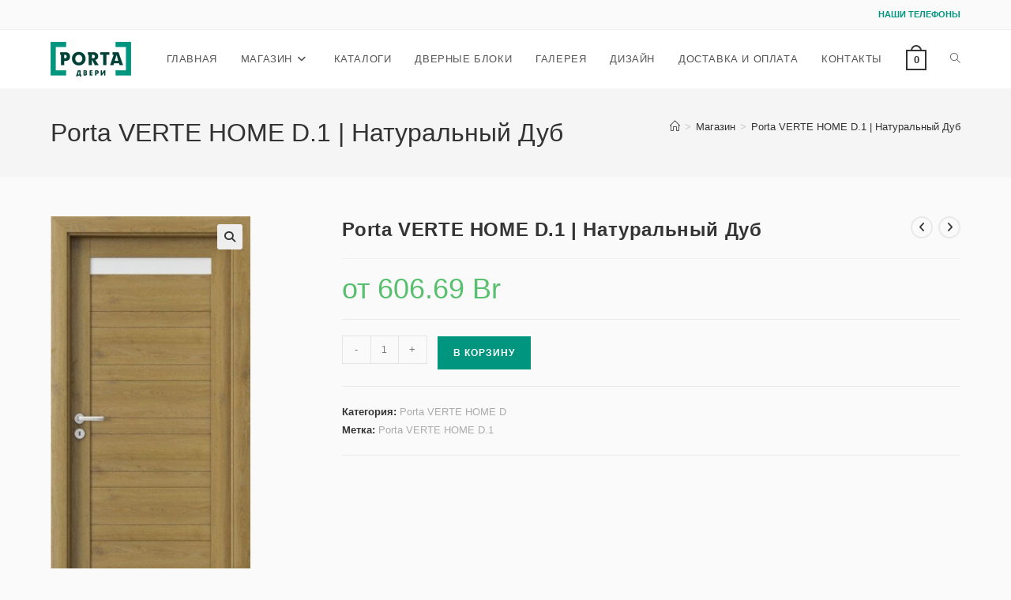

--- FILE ---
content_type: text/html; charset=UTF-8
request_url: https://porta.com.by/product/porta-verte-home-d-1-%D0%BD%D0%B0%D1%82%D1%83%D1%80%D0%B0%D0%BB%D1%8C%D0%BD%D1%8B%D0%B9-%D0%B4%D1%83%D0%B1/
body_size: 26642
content:
<!DOCTYPE html>
<html class="html" lang="ru-RU">
<head>
	<meta charset="UTF-8">
	<link rel="profile" href="https://gmpg.org/xfn/11">

	<meta name='robots' content='index, follow, max-image-preview:large, max-snippet:-1, max-video-preview:-1' />
	<style>img:is([sizes="auto" i], [sizes^="auto," i]) { contain-intrinsic-size: 3000px 1500px }</style>
	<meta name="viewport" content="width=device-width, initial-scale=1">
	<!-- This site is optimized with the Yoast SEO plugin v26.8 - https://yoast.com/product/yoast-seo-wordpress/ -->
	<title>Porta VERTE HOME D.1 | Натуральный Дуб - Двери PORTA</title>
	<link rel="canonical" href="https://porta.com.by/product/porta-verte-home-d-1-натуральный-дуб/" />
	<meta property="og:locale" content="ru_RU" />
	<meta property="og:type" content="article" />
	<meta property="og:title" content="Porta VERTE HOME D.1 | Натуральный Дуб - Двери PORTA" />
	<meta property="og:url" content="https://porta.com.by/product/porta-verte-home-d-1-натуральный-дуб/" />
	<meta property="og:site_name" content="Двери PORTA" />
	<meta name="twitter:card" content="summary_large_image" />
	<script type="application/ld+json" class="yoast-schema-graph">{"@context":"https://schema.org","@graph":[{"@type":"WebPage","@id":"https://porta.com.by/product/porta-verte-home-d-1-%d0%bd%d0%b0%d1%82%d1%83%d1%80%d0%b0%d0%bb%d1%8c%d0%bd%d1%8b%d0%b9-%d0%b4%d1%83%d0%b1/","url":"https://porta.com.by/product/porta-verte-home-d-1-%d0%bd%d0%b0%d1%82%d1%83%d1%80%d0%b0%d0%bb%d1%8c%d0%bd%d1%8b%d0%b9-%d0%b4%d1%83%d0%b1/","name":"Porta VERTE HOME D.1 | Натуральный Дуб - Двери PORTA","isPartOf":{"@id":"https://porta.com.by/#website"},"primaryImageOfPage":{"@id":"https://porta.com.by/product/porta-verte-home-d-1-%d0%bd%d0%b0%d1%82%d1%83%d1%80%d0%b0%d0%bb%d1%8c%d0%bd%d1%8b%d0%b9-%d0%b4%d1%83%d0%b1/#primaryimage"},"image":{"@id":"https://porta.com.by/product/porta-verte-home-d-1-%d0%bd%d0%b0%d1%82%d1%83%d1%80%d0%b0%d0%bb%d1%8c%d0%bd%d1%8b%d0%b9-%d0%b4%d1%83%d0%b1/#primaryimage"},"thumbnailUrl":"https://porta.com.by/wp-content/uploads/2022/05/im1_d7700d52315389ce252f77ec493c0946.jpg","datePublished":"2022-05-04T15:03:35+00:00","breadcrumb":{"@id":"https://porta.com.by/product/porta-verte-home-d-1-%d0%bd%d0%b0%d1%82%d1%83%d1%80%d0%b0%d0%bb%d1%8c%d0%bd%d1%8b%d0%b9-%d0%b4%d1%83%d0%b1/#breadcrumb"},"inLanguage":"ru-RU","potentialAction":[{"@type":"ReadAction","target":["https://porta.com.by/product/porta-verte-home-d-1-%d0%bd%d0%b0%d1%82%d1%83%d1%80%d0%b0%d0%bb%d1%8c%d0%bd%d1%8b%d0%b9-%d0%b4%d1%83%d0%b1/"]}]},{"@type":"ImageObject","inLanguage":"ru-RU","@id":"https://porta.com.by/product/porta-verte-home-d-1-%d0%bd%d0%b0%d1%82%d1%83%d1%80%d0%b0%d0%bb%d1%8c%d0%bd%d1%8b%d0%b9-%d0%b4%d1%83%d0%b1/#primaryimage","url":"https://porta.com.by/wp-content/uploads/2022/05/im1_d7700d52315389ce252f77ec493c0946.jpg","contentUrl":"https://porta.com.by/wp-content/uploads/2022/05/im1_d7700d52315389ce252f77ec493c0946.jpg","width":450,"height":960},{"@type":"BreadcrumbList","@id":"https://porta.com.by/product/porta-verte-home-d-1-%d0%bd%d0%b0%d1%82%d1%83%d1%80%d0%b0%d0%bb%d1%8c%d0%bd%d1%8b%d0%b9-%d0%b4%d1%83%d0%b1/#breadcrumb","itemListElement":[{"@type":"ListItem","position":1,"name":"Главная страница","item":"https://porta.com.by/"},{"@type":"ListItem","position":2,"name":"Магазин","item":"https://porta.com.by/shop/"},{"@type":"ListItem","position":3,"name":"Внутренние двери","item":"https://porta.com.by/product-category/%d0%b2%d0%bd%d1%83%d1%82%d1%80%d0%b5%d0%bd%d0%bd%d0%b8%d0%b5-%d0%b4%d0%b2%d0%b5%d1%80%d0%b8/"},{"@type":"ListItem","position":4,"name":"Porta VERTE HOME D","item":"https://porta.com.by/product-category/%d0%b2%d0%bd%d1%83%d1%82%d1%80%d0%b5%d0%bd%d0%bd%d0%b8%d0%b5-%d0%b4%d0%b2%d0%b5%d1%80%d0%b8/porta-verte-home-d/"},{"@type":"ListItem","position":5,"name":"Porta VERTE HOME D.1 | Натуральный Дуб"}]},{"@type":"WebSite","@id":"https://porta.com.by/#website","url":"https://porta.com.by/","name":"Двери PORTA","description":"Магазин дверей PORTA","publisher":{"@id":"https://porta.com.by/#organization"},"potentialAction":[{"@type":"SearchAction","target":{"@type":"EntryPoint","urlTemplate":"https://porta.com.by/?s={search_term_string}"},"query-input":{"@type":"PropertyValueSpecification","valueRequired":true,"valueName":"search_term_string"}}],"inLanguage":"ru-RU"},{"@type":"Organization","@id":"https://porta.com.by/#organization","name":"Двери PORTA","url":"https://porta.com.by/","logo":{"@type":"ImageObject","inLanguage":"ru-RU","@id":"https://porta.com.by/#/schema/logo/image/","url":"https://porta.com.by/wp-content/uploads/2020/03/porta_logo_ru.png","contentUrl":"https://porta.com.by/wp-content/uploads/2020/03/porta_logo_ru.png","width":102,"height":44,"caption":"Двери PORTA"},"image":{"@id":"https://porta.com.by/#/schema/logo/image/"}}]}</script>
	<!-- / Yoast SEO plugin. -->


<link rel="alternate" type="application/rss+xml" title="Двери PORTA &raquo; Лента" href="https://porta.com.by/feed/" />
<link rel="alternate" type="application/rss+xml" title="Двери PORTA &raquo; Лента комментариев" href="https://porta.com.by/comments/feed/" />
<script>
window._wpemojiSettings = {"baseUrl":"https:\/\/s.w.org\/images\/core\/emoji\/16.0.1\/72x72\/","ext":".png","svgUrl":"https:\/\/s.w.org\/images\/core\/emoji\/16.0.1\/svg\/","svgExt":".svg","source":{"concatemoji":"https:\/\/porta.com.by\/wp-includes\/js\/wp-emoji-release.min.js?ver=6.8.3"}};
/*! This file is auto-generated */
!function(s,n){var o,i,e;function c(e){try{var t={supportTests:e,timestamp:(new Date).valueOf()};sessionStorage.setItem(o,JSON.stringify(t))}catch(e){}}function p(e,t,n){e.clearRect(0,0,e.canvas.width,e.canvas.height),e.fillText(t,0,0);var t=new Uint32Array(e.getImageData(0,0,e.canvas.width,e.canvas.height).data),a=(e.clearRect(0,0,e.canvas.width,e.canvas.height),e.fillText(n,0,0),new Uint32Array(e.getImageData(0,0,e.canvas.width,e.canvas.height).data));return t.every(function(e,t){return e===a[t]})}function u(e,t){e.clearRect(0,0,e.canvas.width,e.canvas.height),e.fillText(t,0,0);for(var n=e.getImageData(16,16,1,1),a=0;a<n.data.length;a++)if(0!==n.data[a])return!1;return!0}function f(e,t,n,a){switch(t){case"flag":return n(e,"\ud83c\udff3\ufe0f\u200d\u26a7\ufe0f","\ud83c\udff3\ufe0f\u200b\u26a7\ufe0f")?!1:!n(e,"\ud83c\udde8\ud83c\uddf6","\ud83c\udde8\u200b\ud83c\uddf6")&&!n(e,"\ud83c\udff4\udb40\udc67\udb40\udc62\udb40\udc65\udb40\udc6e\udb40\udc67\udb40\udc7f","\ud83c\udff4\u200b\udb40\udc67\u200b\udb40\udc62\u200b\udb40\udc65\u200b\udb40\udc6e\u200b\udb40\udc67\u200b\udb40\udc7f");case"emoji":return!a(e,"\ud83e\udedf")}return!1}function g(e,t,n,a){var r="undefined"!=typeof WorkerGlobalScope&&self instanceof WorkerGlobalScope?new OffscreenCanvas(300,150):s.createElement("canvas"),o=r.getContext("2d",{willReadFrequently:!0}),i=(o.textBaseline="top",o.font="600 32px Arial",{});return e.forEach(function(e){i[e]=t(o,e,n,a)}),i}function t(e){var t=s.createElement("script");t.src=e,t.defer=!0,s.head.appendChild(t)}"undefined"!=typeof Promise&&(o="wpEmojiSettingsSupports",i=["flag","emoji"],n.supports={everything:!0,everythingExceptFlag:!0},e=new Promise(function(e){s.addEventListener("DOMContentLoaded",e,{once:!0})}),new Promise(function(t){var n=function(){try{var e=JSON.parse(sessionStorage.getItem(o));if("object"==typeof e&&"number"==typeof e.timestamp&&(new Date).valueOf()<e.timestamp+604800&&"object"==typeof e.supportTests)return e.supportTests}catch(e){}return null}();if(!n){if("undefined"!=typeof Worker&&"undefined"!=typeof OffscreenCanvas&&"undefined"!=typeof URL&&URL.createObjectURL&&"undefined"!=typeof Blob)try{var e="postMessage("+g.toString()+"("+[JSON.stringify(i),f.toString(),p.toString(),u.toString()].join(",")+"));",a=new Blob([e],{type:"text/javascript"}),r=new Worker(URL.createObjectURL(a),{name:"wpTestEmojiSupports"});return void(r.onmessage=function(e){c(n=e.data),r.terminate(),t(n)})}catch(e){}c(n=g(i,f,p,u))}t(n)}).then(function(e){for(var t in e)n.supports[t]=e[t],n.supports.everything=n.supports.everything&&n.supports[t],"flag"!==t&&(n.supports.everythingExceptFlag=n.supports.everythingExceptFlag&&n.supports[t]);n.supports.everythingExceptFlag=n.supports.everythingExceptFlag&&!n.supports.flag,n.DOMReady=!1,n.readyCallback=function(){n.DOMReady=!0}}).then(function(){return e}).then(function(){var e;n.supports.everything||(n.readyCallback(),(e=n.source||{}).concatemoji?t(e.concatemoji):e.wpemoji&&e.twemoji&&(t(e.twemoji),t(e.wpemoji)))}))}((window,document),window._wpemojiSettings);
</script>
<style id='wp-emoji-styles-inline-css'>

	img.wp-smiley, img.emoji {
		display: inline !important;
		border: none !important;
		box-shadow: none !important;
		height: 1em !important;
		width: 1em !important;
		margin: 0 0.07em !important;
		vertical-align: -0.1em !important;
		background: none !important;
		padding: 0 !important;
	}
</style>
<link rel='stylesheet' id='wp-block-library-css' href='https://porta.com.by/wp-includes/css/dist/block-library/style.min.css?ver=6.8.3' media='all' />
<style id='wp-block-library-theme-inline-css'>
.wp-block-audio :where(figcaption){color:#555;font-size:13px;text-align:center}.is-dark-theme .wp-block-audio :where(figcaption){color:#ffffffa6}.wp-block-audio{margin:0 0 1em}.wp-block-code{border:1px solid #ccc;border-radius:4px;font-family:Menlo,Consolas,monaco,monospace;padding:.8em 1em}.wp-block-embed :where(figcaption){color:#555;font-size:13px;text-align:center}.is-dark-theme .wp-block-embed :where(figcaption){color:#ffffffa6}.wp-block-embed{margin:0 0 1em}.blocks-gallery-caption{color:#555;font-size:13px;text-align:center}.is-dark-theme .blocks-gallery-caption{color:#ffffffa6}:root :where(.wp-block-image figcaption){color:#555;font-size:13px;text-align:center}.is-dark-theme :root :where(.wp-block-image figcaption){color:#ffffffa6}.wp-block-image{margin:0 0 1em}.wp-block-pullquote{border-bottom:4px solid;border-top:4px solid;color:currentColor;margin-bottom:1.75em}.wp-block-pullquote cite,.wp-block-pullquote footer,.wp-block-pullquote__citation{color:currentColor;font-size:.8125em;font-style:normal;text-transform:uppercase}.wp-block-quote{border-left:.25em solid;margin:0 0 1.75em;padding-left:1em}.wp-block-quote cite,.wp-block-quote footer{color:currentColor;font-size:.8125em;font-style:normal;position:relative}.wp-block-quote:where(.has-text-align-right){border-left:none;border-right:.25em solid;padding-left:0;padding-right:1em}.wp-block-quote:where(.has-text-align-center){border:none;padding-left:0}.wp-block-quote.is-large,.wp-block-quote.is-style-large,.wp-block-quote:where(.is-style-plain){border:none}.wp-block-search .wp-block-search__label{font-weight:700}.wp-block-search__button{border:1px solid #ccc;padding:.375em .625em}:where(.wp-block-group.has-background){padding:1.25em 2.375em}.wp-block-separator.has-css-opacity{opacity:.4}.wp-block-separator{border:none;border-bottom:2px solid;margin-left:auto;margin-right:auto}.wp-block-separator.has-alpha-channel-opacity{opacity:1}.wp-block-separator:not(.is-style-wide):not(.is-style-dots){width:100px}.wp-block-separator.has-background:not(.is-style-dots){border-bottom:none;height:1px}.wp-block-separator.has-background:not(.is-style-wide):not(.is-style-dots){height:2px}.wp-block-table{margin:0 0 1em}.wp-block-table td,.wp-block-table th{word-break:normal}.wp-block-table :where(figcaption){color:#555;font-size:13px;text-align:center}.is-dark-theme .wp-block-table :where(figcaption){color:#ffffffa6}.wp-block-video :where(figcaption){color:#555;font-size:13px;text-align:center}.is-dark-theme .wp-block-video :where(figcaption){color:#ffffffa6}.wp-block-video{margin:0 0 1em}:root :where(.wp-block-template-part.has-background){margin-bottom:0;margin-top:0;padding:1.25em 2.375em}
</style>
<style id='classic-theme-styles-inline-css'>
/*! This file is auto-generated */
.wp-block-button__link{color:#fff;background-color:#32373c;border-radius:9999px;box-shadow:none;text-decoration:none;padding:calc(.667em + 2px) calc(1.333em + 2px);font-size:1.125em}.wp-block-file__button{background:#32373c;color:#fff;text-decoration:none}
</style>
<link rel='stylesheet' id='yith-wcan-shortcodes-css' href='https://porta.com.by/wp-content/plugins/yith-woocommerce-ajax-navigation/assets/css/shortcodes.css?ver=5.16.0' media='all' />
<style id='yith-wcan-shortcodes-inline-css'>
:root{
	--yith-wcan-filters_colors_titles: #434343;
	--yith-wcan-filters_colors_background: #FFFFFF;
	--yith-wcan-filters_colors_accent: #A7144C;
	--yith-wcan-filters_colors_accent_r: 167;
	--yith-wcan-filters_colors_accent_g: 20;
	--yith-wcan-filters_colors_accent_b: 76;
	--yith-wcan-color_swatches_border_radius: 100%;
	--yith-wcan-color_swatches_size: 30px;
	--yith-wcan-labels_style_background: #FFFFFF;
	--yith-wcan-labels_style_background_hover: #A7144C;
	--yith-wcan-labels_style_background_active: #A7144C;
	--yith-wcan-labels_style_text: #434343;
	--yith-wcan-labels_style_text_hover: #FFFFFF;
	--yith-wcan-labels_style_text_active: #FFFFFF;
	--yith-wcan-anchors_style_text: #434343;
	--yith-wcan-anchors_style_text_hover: #A7144C;
	--yith-wcan-anchors_style_text_active: #A7144C;
}
</style>
<style id='global-styles-inline-css'>
:root{--wp--preset--aspect-ratio--square: 1;--wp--preset--aspect-ratio--4-3: 4/3;--wp--preset--aspect-ratio--3-4: 3/4;--wp--preset--aspect-ratio--3-2: 3/2;--wp--preset--aspect-ratio--2-3: 2/3;--wp--preset--aspect-ratio--16-9: 16/9;--wp--preset--aspect-ratio--9-16: 9/16;--wp--preset--color--black: #000000;--wp--preset--color--cyan-bluish-gray: #abb8c3;--wp--preset--color--white: #ffffff;--wp--preset--color--pale-pink: #f78da7;--wp--preset--color--vivid-red: #cf2e2e;--wp--preset--color--luminous-vivid-orange: #ff6900;--wp--preset--color--luminous-vivid-amber: #fcb900;--wp--preset--color--light-green-cyan: #7bdcb5;--wp--preset--color--vivid-green-cyan: #00d084;--wp--preset--color--pale-cyan-blue: #8ed1fc;--wp--preset--color--vivid-cyan-blue: #0693e3;--wp--preset--color--vivid-purple: #9b51e0;--wp--preset--gradient--vivid-cyan-blue-to-vivid-purple: linear-gradient(135deg,rgba(6,147,227,1) 0%,rgb(155,81,224) 100%);--wp--preset--gradient--light-green-cyan-to-vivid-green-cyan: linear-gradient(135deg,rgb(122,220,180) 0%,rgb(0,208,130) 100%);--wp--preset--gradient--luminous-vivid-amber-to-luminous-vivid-orange: linear-gradient(135deg,rgba(252,185,0,1) 0%,rgba(255,105,0,1) 100%);--wp--preset--gradient--luminous-vivid-orange-to-vivid-red: linear-gradient(135deg,rgba(255,105,0,1) 0%,rgb(207,46,46) 100%);--wp--preset--gradient--very-light-gray-to-cyan-bluish-gray: linear-gradient(135deg,rgb(238,238,238) 0%,rgb(169,184,195) 100%);--wp--preset--gradient--cool-to-warm-spectrum: linear-gradient(135deg,rgb(74,234,220) 0%,rgb(151,120,209) 20%,rgb(207,42,186) 40%,rgb(238,44,130) 60%,rgb(251,105,98) 80%,rgb(254,248,76) 100%);--wp--preset--gradient--blush-light-purple: linear-gradient(135deg,rgb(255,206,236) 0%,rgb(152,150,240) 100%);--wp--preset--gradient--blush-bordeaux: linear-gradient(135deg,rgb(254,205,165) 0%,rgb(254,45,45) 50%,rgb(107,0,62) 100%);--wp--preset--gradient--luminous-dusk: linear-gradient(135deg,rgb(255,203,112) 0%,rgb(199,81,192) 50%,rgb(65,88,208) 100%);--wp--preset--gradient--pale-ocean: linear-gradient(135deg,rgb(255,245,203) 0%,rgb(182,227,212) 50%,rgb(51,167,181) 100%);--wp--preset--gradient--electric-grass: linear-gradient(135deg,rgb(202,248,128) 0%,rgb(113,206,126) 100%);--wp--preset--gradient--midnight: linear-gradient(135deg,rgb(2,3,129) 0%,rgb(40,116,252) 100%);--wp--preset--font-size--small: 13px;--wp--preset--font-size--medium: 20px;--wp--preset--font-size--large: 36px;--wp--preset--font-size--x-large: 42px;--wp--preset--spacing--20: 0.44rem;--wp--preset--spacing--30: 0.67rem;--wp--preset--spacing--40: 1rem;--wp--preset--spacing--50: 1.5rem;--wp--preset--spacing--60: 2.25rem;--wp--preset--spacing--70: 3.38rem;--wp--preset--spacing--80: 5.06rem;--wp--preset--shadow--natural: 6px 6px 9px rgba(0, 0, 0, 0.2);--wp--preset--shadow--deep: 12px 12px 50px rgba(0, 0, 0, 0.4);--wp--preset--shadow--sharp: 6px 6px 0px rgba(0, 0, 0, 0.2);--wp--preset--shadow--outlined: 6px 6px 0px -3px rgba(255, 255, 255, 1), 6px 6px rgba(0, 0, 0, 1);--wp--preset--shadow--crisp: 6px 6px 0px rgba(0, 0, 0, 1);}:where(.is-layout-flex){gap: 0.5em;}:where(.is-layout-grid){gap: 0.5em;}body .is-layout-flex{display: flex;}.is-layout-flex{flex-wrap: wrap;align-items: center;}.is-layout-flex > :is(*, div){margin: 0;}body .is-layout-grid{display: grid;}.is-layout-grid > :is(*, div){margin: 0;}:where(.wp-block-columns.is-layout-flex){gap: 2em;}:where(.wp-block-columns.is-layout-grid){gap: 2em;}:where(.wp-block-post-template.is-layout-flex){gap: 1.25em;}:where(.wp-block-post-template.is-layout-grid){gap: 1.25em;}.has-black-color{color: var(--wp--preset--color--black) !important;}.has-cyan-bluish-gray-color{color: var(--wp--preset--color--cyan-bluish-gray) !important;}.has-white-color{color: var(--wp--preset--color--white) !important;}.has-pale-pink-color{color: var(--wp--preset--color--pale-pink) !important;}.has-vivid-red-color{color: var(--wp--preset--color--vivid-red) !important;}.has-luminous-vivid-orange-color{color: var(--wp--preset--color--luminous-vivid-orange) !important;}.has-luminous-vivid-amber-color{color: var(--wp--preset--color--luminous-vivid-amber) !important;}.has-light-green-cyan-color{color: var(--wp--preset--color--light-green-cyan) !important;}.has-vivid-green-cyan-color{color: var(--wp--preset--color--vivid-green-cyan) !important;}.has-pale-cyan-blue-color{color: var(--wp--preset--color--pale-cyan-blue) !important;}.has-vivid-cyan-blue-color{color: var(--wp--preset--color--vivid-cyan-blue) !important;}.has-vivid-purple-color{color: var(--wp--preset--color--vivid-purple) !important;}.has-black-background-color{background-color: var(--wp--preset--color--black) !important;}.has-cyan-bluish-gray-background-color{background-color: var(--wp--preset--color--cyan-bluish-gray) !important;}.has-white-background-color{background-color: var(--wp--preset--color--white) !important;}.has-pale-pink-background-color{background-color: var(--wp--preset--color--pale-pink) !important;}.has-vivid-red-background-color{background-color: var(--wp--preset--color--vivid-red) !important;}.has-luminous-vivid-orange-background-color{background-color: var(--wp--preset--color--luminous-vivid-orange) !important;}.has-luminous-vivid-amber-background-color{background-color: var(--wp--preset--color--luminous-vivid-amber) !important;}.has-light-green-cyan-background-color{background-color: var(--wp--preset--color--light-green-cyan) !important;}.has-vivid-green-cyan-background-color{background-color: var(--wp--preset--color--vivid-green-cyan) !important;}.has-pale-cyan-blue-background-color{background-color: var(--wp--preset--color--pale-cyan-blue) !important;}.has-vivid-cyan-blue-background-color{background-color: var(--wp--preset--color--vivid-cyan-blue) !important;}.has-vivid-purple-background-color{background-color: var(--wp--preset--color--vivid-purple) !important;}.has-black-border-color{border-color: var(--wp--preset--color--black) !important;}.has-cyan-bluish-gray-border-color{border-color: var(--wp--preset--color--cyan-bluish-gray) !important;}.has-white-border-color{border-color: var(--wp--preset--color--white) !important;}.has-pale-pink-border-color{border-color: var(--wp--preset--color--pale-pink) !important;}.has-vivid-red-border-color{border-color: var(--wp--preset--color--vivid-red) !important;}.has-luminous-vivid-orange-border-color{border-color: var(--wp--preset--color--luminous-vivid-orange) !important;}.has-luminous-vivid-amber-border-color{border-color: var(--wp--preset--color--luminous-vivid-amber) !important;}.has-light-green-cyan-border-color{border-color: var(--wp--preset--color--light-green-cyan) !important;}.has-vivid-green-cyan-border-color{border-color: var(--wp--preset--color--vivid-green-cyan) !important;}.has-pale-cyan-blue-border-color{border-color: var(--wp--preset--color--pale-cyan-blue) !important;}.has-vivid-cyan-blue-border-color{border-color: var(--wp--preset--color--vivid-cyan-blue) !important;}.has-vivid-purple-border-color{border-color: var(--wp--preset--color--vivid-purple) !important;}.has-vivid-cyan-blue-to-vivid-purple-gradient-background{background: var(--wp--preset--gradient--vivid-cyan-blue-to-vivid-purple) !important;}.has-light-green-cyan-to-vivid-green-cyan-gradient-background{background: var(--wp--preset--gradient--light-green-cyan-to-vivid-green-cyan) !important;}.has-luminous-vivid-amber-to-luminous-vivid-orange-gradient-background{background: var(--wp--preset--gradient--luminous-vivid-amber-to-luminous-vivid-orange) !important;}.has-luminous-vivid-orange-to-vivid-red-gradient-background{background: var(--wp--preset--gradient--luminous-vivid-orange-to-vivid-red) !important;}.has-very-light-gray-to-cyan-bluish-gray-gradient-background{background: var(--wp--preset--gradient--very-light-gray-to-cyan-bluish-gray) !important;}.has-cool-to-warm-spectrum-gradient-background{background: var(--wp--preset--gradient--cool-to-warm-spectrum) !important;}.has-blush-light-purple-gradient-background{background: var(--wp--preset--gradient--blush-light-purple) !important;}.has-blush-bordeaux-gradient-background{background: var(--wp--preset--gradient--blush-bordeaux) !important;}.has-luminous-dusk-gradient-background{background: var(--wp--preset--gradient--luminous-dusk) !important;}.has-pale-ocean-gradient-background{background: var(--wp--preset--gradient--pale-ocean) !important;}.has-electric-grass-gradient-background{background: var(--wp--preset--gradient--electric-grass) !important;}.has-midnight-gradient-background{background: var(--wp--preset--gradient--midnight) !important;}.has-small-font-size{font-size: var(--wp--preset--font-size--small) !important;}.has-medium-font-size{font-size: var(--wp--preset--font-size--medium) !important;}.has-large-font-size{font-size: var(--wp--preset--font-size--large) !important;}.has-x-large-font-size{font-size: var(--wp--preset--font-size--x-large) !important;}
:where(.wp-block-post-template.is-layout-flex){gap: 1.25em;}:where(.wp-block-post-template.is-layout-grid){gap: 1.25em;}
:where(.wp-block-columns.is-layout-flex){gap: 2em;}:where(.wp-block-columns.is-layout-grid){gap: 2em;}
:root :where(.wp-block-pullquote){font-size: 1.5em;line-height: 1.6;}
</style>
<link rel='stylesheet' id='photoswipe-css' href='https://porta.com.by/wp-content/plugins/woocommerce/assets/css/photoswipe/photoswipe.min.css?ver=10.4.3' media='all' />
<link rel='stylesheet' id='photoswipe-default-skin-css' href='https://porta.com.by/wp-content/plugins/woocommerce/assets/css/photoswipe/default-skin/default-skin.min.css?ver=10.4.3' media='all' />
<style id='woocommerce-inline-inline-css'>
.woocommerce form .form-row .required { visibility: visible; }
</style>
<link rel='stylesheet' id='hint-css' href='https://porta.com.by/wp-content/plugins/wpc-linked-variation/assets/libs/hint/hint.css?ver=6.8.3' media='all' />
<link rel='stylesheet' id='wpclv-frontend-css' href='https://porta.com.by/wp-content/plugins/wpc-linked-variation/assets/css/frontend.css?ver=4.3.5' media='all' />
<link rel='stylesheet' id='oceanwp-style-css' href='https://porta.com.by/wp-content/themes/oceanwp/assets/css/style.min.css?ver=1.0' media='all' />
<link rel='stylesheet' id='child-style-css' href='https://porta.com.by/wp-content/themes/oceanwp-portadoors/style.css?ver=6.8.3' media='all' />
<link rel='stylesheet' id='oceanwp-woo-mini-cart-css' href='https://porta.com.by/wp-content/themes/oceanwp/assets/css/woo/woo-mini-cart.min.css?ver=6.8.3' media='all' />
<link rel='stylesheet' id='font-awesome-css' href='https://porta.com.by/wp-content/themes/oceanwp/assets/fonts/fontawesome/css/all.min.css?ver=6.7.2' media='all' />
<style id='font-awesome-inline-css'>
[data-font="FontAwesome"]:before {font-family: 'FontAwesome' !important;content: attr(data-icon) !important;speak: none !important;font-weight: normal !important;font-variant: normal !important;text-transform: none !important;line-height: 1 !important;font-style: normal !important;-webkit-font-smoothing: antialiased !important;-moz-osx-font-smoothing: grayscale !important;}
</style>
<link rel='stylesheet' id='simple-line-icons-css' href='https://porta.com.by/wp-content/themes/oceanwp/assets/css/third/simple-line-icons.min.css?ver=2.4.0' media='all' />
<link rel='stylesheet' id='oceanwp-woocommerce-css' href='https://porta.com.by/wp-content/themes/oceanwp/assets/css/woo/woocommerce.min.css?ver=6.8.3' media='all' />
<link rel='stylesheet' id='oceanwp-woo-star-font-css' href='https://porta.com.by/wp-content/themes/oceanwp/assets/css/woo/woo-star-font.min.css?ver=6.8.3' media='all' />
<link rel='stylesheet' id='oceanwp-woo-quick-view-css' href='https://porta.com.by/wp-content/themes/oceanwp/assets/css/woo/woo-quick-view.min.css?ver=6.8.3' media='all' />
<link rel='stylesheet' id='oceanwp-woo-floating-bar-css' href='https://porta.com.by/wp-content/themes/oceanwp/assets/css/woo/woo-floating-bar.min.css?ver=6.8.3' media='all' />
<link rel='stylesheet' id='oe-widgets-style-css' href='https://porta.com.by/wp-content/plugins/ocean-extra/assets/css/widgets.css?ver=6.8.3' media='all' />
<link rel='stylesheet' id='ow-perfect-scrollbar-css' href='https://porta.com.by/wp-content/themes/oceanwp/assets/css/third/perfect-scrollbar.css?ver=1.5.0' media='all' />
<link rel='stylesheet' id='omw-styles-css' href='https://porta.com.by/wp-content/plugins/ocean-modal-window/assets/css/style.min.css?ver=6.8.3' media='all' />
<script type="text/template" id="tmpl-variation-template">
	<div class="woocommerce-variation-description">{{{ data.variation.variation_description }}}</div>
	<div class="woocommerce-variation-price">{{{ data.variation.price_html }}}</div>
	<div class="woocommerce-variation-availability">{{{ data.variation.availability_html }}}</div>
</script>
<script type="text/template" id="tmpl-unavailable-variation-template">
	<p role="alert">Этот товар недоступен. Пожалуйста, выберите другую комбинацию.</p>
</script>
<!--n2css--><!--n2js--><script src="https://porta.com.by/wp-includes/js/jquery/jquery.min.js?ver=3.7.1" id="jquery-core-js"></script>
<script src="https://porta.com.by/wp-includes/js/jquery/jquery-migrate.min.js?ver=3.4.1" id="jquery-migrate-js"></script>
<script src="https://porta.com.by/wp-content/plugins/woocommerce/assets/js/jquery-blockui/jquery.blockUI.min.js?ver=2.7.0-wc.10.4.3" id="wc-jquery-blockui-js" defer data-wp-strategy="defer"></script>
<script id="wc-add-to-cart-js-extra">
var wc_add_to_cart_params = {"ajax_url":"\/wp-admin\/admin-ajax.php","wc_ajax_url":"\/?wc-ajax=%%endpoint%%","i18n_view_cart":"\u041f\u0440\u043e\u0441\u043c\u043e\u0442\u0440 \u043a\u043e\u0440\u0437\u0438\u043d\u044b","cart_url":"https:\/\/porta.com.by\/cart\/","is_cart":"","cart_redirect_after_add":"no"};
</script>
<script src="https://porta.com.by/wp-content/plugins/woocommerce/assets/js/frontend/add-to-cart.min.js?ver=10.4.3" id="wc-add-to-cart-js" defer data-wp-strategy="defer"></script>
<script src="https://porta.com.by/wp-content/plugins/woocommerce/assets/js/zoom/jquery.zoom.min.js?ver=1.7.21-wc.10.4.3" id="wc-zoom-js" defer data-wp-strategy="defer"></script>
<script src="https://porta.com.by/wp-content/plugins/woocommerce/assets/js/flexslider/jquery.flexslider.min.js?ver=2.7.2-wc.10.4.3" id="wc-flexslider-js" defer data-wp-strategy="defer"></script>
<script src="https://porta.com.by/wp-content/plugins/woocommerce/assets/js/photoswipe/photoswipe.min.js?ver=4.1.1-wc.10.4.3" id="wc-photoswipe-js" defer data-wp-strategy="defer"></script>
<script src="https://porta.com.by/wp-content/plugins/woocommerce/assets/js/photoswipe/photoswipe-ui-default.min.js?ver=4.1.1-wc.10.4.3" id="wc-photoswipe-ui-default-js" defer data-wp-strategy="defer"></script>
<script id="wc-single-product-js-extra">
var wc_single_product_params = {"i18n_required_rating_text":"\u041f\u043e\u0436\u0430\u043b\u0443\u0439\u0441\u0442\u0430, \u043f\u043e\u0441\u0442\u0430\u0432\u044c\u0442\u0435 \u043e\u0446\u0435\u043d\u043a\u0443","i18n_rating_options":["1 \u0438\u0437 5 \u0437\u0432\u0451\u0437\u0434","2 \u0438\u0437 5 \u0437\u0432\u0451\u0437\u0434","3 \u0438\u0437 5 \u0437\u0432\u0451\u0437\u0434","4 \u0438\u0437 5 \u0437\u0432\u0451\u0437\u0434","5 \u0438\u0437 5 \u0437\u0432\u0451\u0437\u0434"],"i18n_product_gallery_trigger_text":"\u041f\u0440\u043e\u0441\u043c\u043e\u0442\u0440 \u0433\u0430\u043b\u0435\u0440\u0435\u0438 \u0438\u0437\u043e\u0431\u0440\u0430\u0436\u0435\u043d\u0438\u0439 \u0432 \u043f\u043e\u043b\u043d\u043e\u044d\u043a\u0440\u0430\u043d\u043d\u043e\u043c \u0440\u0435\u0436\u0438\u043c\u0435","review_rating_required":"yes","flexslider":{"rtl":false,"animation":"slide","smoothHeight":true,"directionNav":false,"controlNav":"thumbnails","slideshow":false,"animationSpeed":500,"animationLoop":false,"allowOneSlide":false},"zoom_enabled":"1","zoom_options":[],"photoswipe_enabled":"1","photoswipe_options":{"shareEl":false,"closeOnScroll":false,"history":false,"hideAnimationDuration":0,"showAnimationDuration":0},"flexslider_enabled":"1"};
</script>
<script src="https://porta.com.by/wp-content/plugins/woocommerce/assets/js/frontend/single-product.min.js?ver=10.4.3" id="wc-single-product-js" defer data-wp-strategy="defer"></script>
<script src="https://porta.com.by/wp-content/plugins/woocommerce/assets/js/js-cookie/js.cookie.min.js?ver=2.1.4-wc.10.4.3" id="wc-js-cookie-js" defer data-wp-strategy="defer"></script>
<script id="woocommerce-js-extra">
var woocommerce_params = {"ajax_url":"\/wp-admin\/admin-ajax.php","wc_ajax_url":"\/?wc-ajax=%%endpoint%%","i18n_password_show":"\u041f\u043e\u043a\u0430\u0437\u0430\u0442\u044c \u043f\u0430\u0440\u043e\u043b\u044c","i18n_password_hide":"\u0421\u043a\u0440\u044b\u0442\u044c \u043f\u0430\u0440\u043e\u043b\u044c"};
</script>
<script src="https://porta.com.by/wp-content/plugins/woocommerce/assets/js/frontend/woocommerce.min.js?ver=10.4.3" id="woocommerce-js" defer data-wp-strategy="defer"></script>
<script src="https://porta.com.by/wp-includes/js/underscore.min.js?ver=1.13.7" id="underscore-js"></script>
<script id="wp-util-js-extra">
var _wpUtilSettings = {"ajax":{"url":"\/wp-admin\/admin-ajax.php"}};
</script>
<script src="https://porta.com.by/wp-includes/js/wp-util.min.js?ver=6.8.3" id="wp-util-js"></script>
<script id="wc-add-to-cart-variation-js-extra">
var wc_add_to_cart_variation_params = {"wc_ajax_url":"\/?wc-ajax=%%endpoint%%","i18n_no_matching_variations_text":"\u0416\u0430\u043b\u044c, \u043d\u043e \u0442\u043e\u0432\u0430\u0440\u043e\u0432, \u0441\u043e\u043e\u0442\u0432\u0435\u0442\u0441\u0442\u0432\u0443\u044e\u0449\u0438\u0445 \u0432\u0430\u0448\u0435\u043c\u0443 \u0432\u044b\u0431\u043e\u0440\u0443, \u043d\u0435 \u043e\u0431\u043d\u0430\u0440\u0443\u0436\u0435\u043d\u043e. \u041f\u043e\u0436\u0430\u043b\u0443\u0439\u0441\u0442\u0430, \u0432\u044b\u0431\u0435\u0440\u0438\u0442\u0435 \u0434\u0440\u0443\u0433\u0443\u044e \u043a\u043e\u043c\u0431\u0438\u043d\u0430\u0446\u0438\u044e.","i18n_make_a_selection_text":"\u0412\u044b\u0431\u0435\u0440\u0438\u0442\u0435 \u043e\u043f\u0446\u0438\u0438 \u0442\u043e\u0432\u0430\u0440\u0430 \u043f\u0435\u0440\u0435\u0434 \u0435\u0433\u043e \u0434\u043e\u0431\u0430\u0432\u043b\u0435\u043d\u0438\u0435\u043c \u0432 \u0432\u0430\u0448\u0443 \u043a\u043e\u0440\u0437\u0438\u043d\u0443.","i18n_unavailable_text":"\u042d\u0442\u043e\u0442 \u0442\u043e\u0432\u0430\u0440 \u043d\u0435\u0434\u043e\u0441\u0442\u0443\u043f\u0435\u043d. \u041f\u043e\u0436\u0430\u043b\u0443\u0439\u0441\u0442\u0430, \u0432\u044b\u0431\u0435\u0440\u0438\u0442\u0435 \u0434\u0440\u0443\u0433\u0443\u044e \u043a\u043e\u043c\u0431\u0438\u043d\u0430\u0446\u0438\u044e.","i18n_reset_alert_text":"\u0420\u0435\u0437\u0443\u043b\u044c\u0442\u0430\u0442\u044b \u0432\u0430\u0448\u0435\u0433\u043e \u0432\u044b\u0431\u043e\u0440\u0430 \u0441\u0431\u0440\u043e\u0448\u0435\u043d\u044b. \u0412\u044b\u0431\u0435\u0440\u0438\u0442\u0435 \u043e\u043f\u0446\u0438\u0438 \u0442\u043e\u0432\u0430\u0440\u0430, \u043f\u0435\u0440\u0435\u0434 \u0442\u0435\u043c \u043a\u0430\u043a \u0434\u043e\u0431\u0430\u0432\u0438\u0442\u044c \u0435\u0433\u043e \u0432 \u043a\u043e\u0440\u0437\u0438\u043d\u0443."};
</script>
<script src="https://porta.com.by/wp-content/plugins/woocommerce/assets/js/frontend/add-to-cart-variation.min.js?ver=10.4.3" id="wc-add-to-cart-variation-js" defer data-wp-strategy="defer"></script>
<script id="wc-cart-fragments-js-extra">
var wc_cart_fragments_params = {"ajax_url":"\/wp-admin\/admin-ajax.php","wc_ajax_url":"\/?wc-ajax=%%endpoint%%","cart_hash_key":"wc_cart_hash_f45fd9581b9287e8063a69f91b1a9bf6","fragment_name":"wc_fragments_f45fd9581b9287e8063a69f91b1a9bf6","request_timeout":"5000"};
</script>
<script src="https://porta.com.by/wp-content/plugins/woocommerce/assets/js/frontend/cart-fragments.min.js?ver=10.4.3" id="wc-cart-fragments-js" defer data-wp-strategy="defer"></script>
<link rel="https://api.w.org/" href="https://porta.com.by/wp-json/" /><link rel="alternate" title="JSON" type="application/json" href="https://porta.com.by/wp-json/wp/v2/product/27491" /><link rel="EditURI" type="application/rsd+xml" title="RSD" href="https://porta.com.by/xmlrpc.php?rsd" />
<meta name="generator" content="WordPress 6.8.3" />
<meta name="generator" content="WooCommerce 10.4.3" />
<link rel='shortlink' href='https://porta.com.by/?p=27491' />
<link rel="alternate" title="oEmbed (JSON)" type="application/json+oembed" href="https://porta.com.by/wp-json/oembed/1.0/embed?url=https%3A%2F%2Fporta.com.by%2Fproduct%2Fporta-verte-home-d-1-%25d0%25bd%25d0%25b0%25d1%2582%25d1%2583%25d1%2580%25d0%25b0%25d0%25bb%25d1%258c%25d0%25bd%25d1%258b%25d0%25b9-%25d0%25b4%25d1%2583%25d0%25b1%2F" />
<link rel="alternate" title="oEmbed (XML)" type="text/xml+oembed" href="https://porta.com.by/wp-json/oembed/1.0/embed?url=https%3A%2F%2Fporta.com.by%2Fproduct%2Fporta-verte-home-d-1-%25d0%25bd%25d0%25b0%25d1%2582%25d1%2583%25d1%2580%25d0%25b0%25d0%25bb%25d1%258c%25d0%25bd%25d1%258b%25d0%25b9-%25d0%25b4%25d1%2583%25d0%25b1%2F&#038;format=xml" />
<!-- Google Tag Manager -->
<script>(function(w,d,s,l,i){w[l]=w[l]||[];w[l].push({'gtm.start':
new Date().getTime(),event:'gtm.js'});var f=d.getElementsByTagName(s)[0],
j=d.createElement(s),dl=l!='dataLayer'?'&l='+l:'';j.async=true;j.src=
'https://www.googletagmanager.com/gtm.js?id='+i+dl;f.parentNode.insertBefore(j,f);
})(window,document,'script','dataLayer','GTM-WBQH4ZZ');</script>
<!-- End Google Tag Manager -->
	<noscript><style>.woocommerce-product-gallery{ opacity: 1 !important; }</style></noscript>
	<style>.recentcomments a{display:inline !important;padding:0 !important;margin:0 !important;}</style><link rel="icon" href="https://porta.com.by/wp-content/uploads/2020/03/favicons.png" sizes="32x32" />
<link rel="icon" href="https://porta.com.by/wp-content/uploads/2020/03/favicons.png" sizes="192x192" />
<link rel="apple-touch-icon" href="https://porta.com.by/wp-content/uploads/2020/03/favicons.png" />
<meta name="msapplication-TileImage" content="https://porta.com.by/wp-content/uploads/2020/03/favicons.png" />
		<style id="wp-custom-css">
			.current-cat a{color:#eb9619}.dropdown-menu ul li a.menu-link{text-transform:inherit}.woocommerce .summary ul,.woocommerce #tab-description ul{list-style:none}		</style>
		<!-- OceanWP CSS -->
<style type="text/css">
/* Colors */.woocommerce-MyAccount-navigation ul li a:before,.woocommerce-checkout .woocommerce-info a,.woocommerce-checkout #payment ul.payment_methods .wc_payment_method>input[type=radio]:first-child:checked+label:before,.woocommerce-checkout #payment .payment_method_paypal .about_paypal,.woocommerce ul.products li.product li.category a:hover,.woocommerce ul.products li.product .button:hover,.woocommerce ul.products li.product .product-inner .added_to_cart:hover,.product_meta .posted_in a:hover,.product_meta .tagged_as a:hover,.woocommerce div.product .woocommerce-tabs ul.tabs li a:hover,.woocommerce div.product .woocommerce-tabs ul.tabs li.active a,.woocommerce .oceanwp-grid-list a.active,.woocommerce .oceanwp-grid-list a:hover,.woocommerce .oceanwp-off-canvas-filter:hover,.widget_shopping_cart ul.cart_list li .owp-grid-wrap .owp-grid a.remove:hover,.widget_product_categories li a:hover ~ .count,.widget_layered_nav li a:hover ~ .count,.woocommerce ul.products li.product:not(.product-category) .woo-entry-buttons li a:hover,a:hover,a.light:hover,.theme-heading .text::before,.theme-heading .text::after,#top-bar-content >a:hover,#top-bar-social li.oceanwp-email a:hover,#site-navigation-wrap .dropdown-menu >li >a:hover,#site-header.medium-header #medium-searchform button:hover,.oceanwp-mobile-menu-icon a:hover,.blog-entry.post .blog-entry-header .entry-title a:hover,.blog-entry.post .blog-entry-readmore a:hover,.blog-entry.thumbnail-entry .blog-entry-category a,ul.meta li a:hover,.dropcap,.single nav.post-navigation .nav-links .title,body .related-post-title a:hover,body #wp-calendar caption,body .contact-info-widget.default i,body .contact-info-widget.big-icons i,body .custom-links-widget .oceanwp-custom-links li a:hover,body .custom-links-widget .oceanwp-custom-links li a:hover:before,body .posts-thumbnails-widget li a:hover,body .social-widget li.oceanwp-email a:hover,.comment-author .comment-meta .comment-reply-link,#respond #cancel-comment-reply-link:hover,#footer-widgets .footer-box a:hover,#footer-bottom a:hover,#footer-bottom #footer-bottom-menu a:hover,.sidr a:hover,.sidr-class-dropdown-toggle:hover,.sidr-class-menu-item-has-children.active >a,.sidr-class-menu-item-has-children.active >a >.sidr-class-dropdown-toggle,input[type=checkbox]:checked:before{color:#00957e}.woocommerce .oceanwp-grid-list a.active .owp-icon use,.woocommerce .oceanwp-grid-list a:hover .owp-icon use,.single nav.post-navigation .nav-links .title .owp-icon use,.blog-entry.post .blog-entry-readmore a:hover .owp-icon use,body .contact-info-widget.default .owp-icon use,body .contact-info-widget.big-icons .owp-icon use{stroke:#00957e}.woocommerce div.product div.images .open-image,.wcmenucart-details.count,.woocommerce-message a,.woocommerce-error a,.woocommerce-info a,.woocommerce .widget_price_filter .ui-slider .ui-slider-handle,.woocommerce .widget_price_filter .ui-slider .ui-slider-range,.owp-product-nav li a.owp-nav-link:hover,.woocommerce div.product.owp-tabs-layout-vertical .woocommerce-tabs ul.tabs li a:after,.woocommerce .widget_product_categories li.current-cat >a ~ .count,.woocommerce .widget_product_categories li.current-cat >a:before,.woocommerce .widget_layered_nav li.chosen a ~ .count,.woocommerce .widget_layered_nav li.chosen a:before,#owp-checkout-timeline .active .timeline-wrapper,.bag-style:hover .wcmenucart-cart-icon .wcmenucart-count,.show-cart .wcmenucart-cart-icon .wcmenucart-count,.woocommerce ul.products li.product:not(.product-category) .image-wrap .button,input[type="button"],input[type="reset"],input[type="submit"],button[type="submit"],.button,#site-navigation-wrap .dropdown-menu >li.btn >a >span,.thumbnail:hover i,.thumbnail:hover .link-post-svg-icon,.post-quote-content,.omw-modal .omw-close-modal,body .contact-info-widget.big-icons li:hover i,body .contact-info-widget.big-icons li:hover .owp-icon,body div.wpforms-container-full .wpforms-form input[type=submit],body div.wpforms-container-full .wpforms-form button[type=submit],body div.wpforms-container-full .wpforms-form .wpforms-page-button,.woocommerce-cart .wp-element-button,.woocommerce-checkout .wp-element-button,.wp-block-button__link{background-color:#00957e}.current-shop-items-dropdown{border-top-color:#00957e}.woocommerce div.product .woocommerce-tabs ul.tabs li.active a{border-bottom-color:#00957e}.wcmenucart-details.count:before{border-color:#00957e}.woocommerce ul.products li.product .button:hover{border-color:#00957e}.woocommerce ul.products li.product .product-inner .added_to_cart:hover{border-color:#00957e}.woocommerce div.product .woocommerce-tabs ul.tabs li.active a{border-color:#00957e}.woocommerce .oceanwp-grid-list a.active{border-color:#00957e}.woocommerce .oceanwp-grid-list a:hover{border-color:#00957e}.woocommerce .oceanwp-off-canvas-filter:hover{border-color:#00957e}.owp-product-nav li a.owp-nav-link:hover{border-color:#00957e}.widget_shopping_cart_content .buttons .button:first-child:hover{border-color:#00957e}.widget_shopping_cart ul.cart_list li .owp-grid-wrap .owp-grid a.remove:hover{border-color:#00957e}.widget_product_categories li a:hover ~ .count{border-color:#00957e}.woocommerce .widget_product_categories li.current-cat >a ~ .count{border-color:#00957e}.woocommerce .widget_product_categories li.current-cat >a:before{border-color:#00957e}.widget_layered_nav li a:hover ~ .count{border-color:#00957e}.woocommerce .widget_layered_nav li.chosen a ~ .count{border-color:#00957e}.woocommerce .widget_layered_nav li.chosen a:before{border-color:#00957e}#owp-checkout-timeline.arrow .active .timeline-wrapper:before{border-top-color:#00957e;border-bottom-color:#00957e}#owp-checkout-timeline.arrow .active .timeline-wrapper:after{border-left-color:#00957e;border-right-color:#00957e}.bag-style:hover .wcmenucart-cart-icon .wcmenucart-count{border-color:#00957e}.bag-style:hover .wcmenucart-cart-icon .wcmenucart-count:after{border-color:#00957e}.show-cart .wcmenucart-cart-icon .wcmenucart-count{border-color:#00957e}.show-cart .wcmenucart-cart-icon .wcmenucart-count:after{border-color:#00957e}.woocommerce ul.products li.product:not(.product-category) .woo-product-gallery .active a{border-color:#00957e}.woocommerce ul.products li.product:not(.product-category) .woo-product-gallery a:hover{border-color:#00957e}.widget-title{border-color:#00957e}blockquote{border-color:#00957e}.wp-block-quote{border-color:#00957e}#searchform-dropdown{border-color:#00957e}.dropdown-menu .sub-menu{border-color:#00957e}.blog-entry.large-entry .blog-entry-readmore a:hover{border-color:#00957e}.oceanwp-newsletter-form-wrap input[type="email"]:focus{border-color:#00957e}.social-widget li.oceanwp-email a:hover{border-color:#00957e}#respond #cancel-comment-reply-link:hover{border-color:#00957e}body .contact-info-widget.big-icons li:hover i{border-color:#00957e}body .contact-info-widget.big-icons li:hover .owp-icon{border-color:#00957e}#footer-widgets .oceanwp-newsletter-form-wrap input[type="email"]:focus{border-color:#00957e}.woocommerce div.product div.images .open-image:hover,.woocommerce-error a:hover,.woocommerce-info a:hover,.woocommerce-message a:hover,.woocommerce-message a:focus,.woocommerce .button:focus,.woocommerce ul.products li.product:not(.product-category) .image-wrap .button:hover,input[type="button"]:hover,input[type="reset"]:hover,input[type="submit"]:hover,button[type="submit"]:hover,input[type="button"]:focus,input[type="reset"]:focus,input[type="submit"]:focus,button[type="submit"]:focus,.button:hover,.button:focus,#site-navigation-wrap .dropdown-menu >li.btn >a:hover >span,.post-quote-author,.omw-modal .omw-close-modal:hover,body div.wpforms-container-full .wpforms-form input[type=submit]:hover,body div.wpforms-container-full .wpforms-form button[type=submit]:hover,body div.wpforms-container-full .wpforms-form .wpforms-page-button:hover,.woocommerce-cart .wp-element-button:hover,.woocommerce-checkout .wp-element-button:hover,.wp-block-button__link:hover{background-color:#e98d04}body,.separate-layout,.has-parallax-footer:not(.separate-layout) #main{background-color:#fafafa}a:hover{color:#e98d04}a:hover .owp-icon use{stroke:#e98d04}body .theme-button,body input[type="submit"],body button[type="submit"],body button,body .button,body div.wpforms-container-full .wpforms-form input[type=submit],body div.wpforms-container-full .wpforms-form button[type=submit],body div.wpforms-container-full .wpforms-form .wpforms-page-button,.woocommerce-cart .wp-element-button,.woocommerce-checkout .wp-element-button,.wp-block-button__link{background-color:#00957e}body .theme-button:hover,body input[type="submit"]:hover,body button[type="submit"]:hover,body button:hover,body .button:hover,body div.wpforms-container-full .wpforms-form input[type=submit]:hover,body div.wpforms-container-full .wpforms-form input[type=submit]:active,body div.wpforms-container-full .wpforms-form button[type=submit]:hover,body div.wpforms-container-full .wpforms-form button[type=submit]:active,body div.wpforms-container-full .wpforms-form .wpforms-page-button:hover,body div.wpforms-container-full .wpforms-form .wpforms-page-button:active,.woocommerce-cart .wp-element-button:hover,.woocommerce-checkout .wp-element-button:hover,.wp-block-button__link:hover{background-color:#008c77}body .theme-button,body input[type="submit"],body button[type="submit"],body button,body .button,body div.wpforms-container-full .wpforms-form input[type=submit],body div.wpforms-container-full .wpforms-form button[type=submit],body div.wpforms-container-full .wpforms-form .wpforms-page-button,.woocommerce-cart .wp-element-button,.woocommerce-checkout .wp-element-button,.wp-block-button__link{border-color:#ffffff}body .theme-button:hover,body input[type="submit"]:hover,body button[type="submit"]:hover,body button:hover,body .button:hover,body div.wpforms-container-full .wpforms-form input[type=submit]:hover,body div.wpforms-container-full .wpforms-form input[type=submit]:active,body div.wpforms-container-full .wpforms-form button[type=submit]:hover,body div.wpforms-container-full .wpforms-form button[type=submit]:active,body div.wpforms-container-full .wpforms-form .wpforms-page-button:hover,body div.wpforms-container-full .wpforms-form .wpforms-page-button:active,.woocommerce-cart .wp-element-button:hover,.woocommerce-checkout .wp-element-button:hover,.wp-block-button__link:hover{border-color:#ffffff}body{color:#3a3a3a}/* OceanWP Style Settings CSS */.container{width:1270px}.theme-button,input[type="submit"],button[type="submit"],button,.button,body div.wpforms-container-full .wpforms-form input[type=submit],body div.wpforms-container-full .wpforms-form button[type=submit],body div.wpforms-container-full .wpforms-form .wpforms-page-button{border-style:solid}.theme-button,input[type="submit"],button[type="submit"],button,.button,body div.wpforms-container-full .wpforms-form input[type=submit],body div.wpforms-container-full .wpforms-form button[type=submit],body div.wpforms-container-full .wpforms-form .wpforms-page-button{border-width:1px}form input[type="text"],form input[type="password"],form input[type="email"],form input[type="url"],form input[type="date"],form input[type="month"],form input[type="time"],form input[type="datetime"],form input[type="datetime-local"],form input[type="week"],form input[type="number"],form input[type="search"],form input[type="tel"],form input[type="color"],form select,form textarea,.woocommerce .woocommerce-checkout .select2-container--default .select2-selection--single{border-style:solid}body div.wpforms-container-full .wpforms-form input[type=date],body div.wpforms-container-full .wpforms-form input[type=datetime],body div.wpforms-container-full .wpforms-form input[type=datetime-local],body div.wpforms-container-full .wpforms-form input[type=email],body div.wpforms-container-full .wpforms-form input[type=month],body div.wpforms-container-full .wpforms-form input[type=number],body div.wpforms-container-full .wpforms-form input[type=password],body div.wpforms-container-full .wpforms-form input[type=range],body div.wpforms-container-full .wpforms-form input[type=search],body div.wpforms-container-full .wpforms-form input[type=tel],body div.wpforms-container-full .wpforms-form input[type=text],body div.wpforms-container-full .wpforms-form input[type=time],body div.wpforms-container-full .wpforms-form input[type=url],body div.wpforms-container-full .wpforms-form input[type=week],body div.wpforms-container-full .wpforms-form select,body div.wpforms-container-full .wpforms-form textarea{border-style:solid}form input[type="text"],form input[type="password"],form input[type="email"],form input[type="url"],form input[type="date"],form input[type="month"],form input[type="time"],form input[type="datetime"],form input[type="datetime-local"],form input[type="week"],form input[type="number"],form input[type="search"],form input[type="tel"],form input[type="color"],form select,form textarea{border-radius:3px}body div.wpforms-container-full .wpforms-form input[type=date],body div.wpforms-container-full .wpforms-form input[type=datetime],body div.wpforms-container-full .wpforms-form input[type=datetime-local],body div.wpforms-container-full .wpforms-form input[type=email],body div.wpforms-container-full .wpforms-form input[type=month],body div.wpforms-container-full .wpforms-form input[type=number],body div.wpforms-container-full .wpforms-form input[type=password],body div.wpforms-container-full .wpforms-form input[type=range],body div.wpforms-container-full .wpforms-form input[type=search],body div.wpforms-container-full .wpforms-form input[type=tel],body div.wpforms-container-full .wpforms-form input[type=text],body div.wpforms-container-full .wpforms-form input[type=time],body div.wpforms-container-full .wpforms-form input[type=url],body div.wpforms-container-full .wpforms-form input[type=week],body div.wpforms-container-full .wpforms-form select,body div.wpforms-container-full .wpforms-form textarea{border-radius:3px}#scroll-top{bottom:100px}#scroll-top{width:60px;height:60px;line-height:60px}#scroll-top{font-size:25px}#scroll-top .owp-icon{width:25px;height:25px}#scroll-top{background-color:rgba(0,149,126,0.51)}#scroll-top:hover{background-color:#00957e}/* Header */#site-header.has-header-media .overlay-header-media{background-color:rgba(0,0,0,0.5)}.effect-one #site-navigation-wrap .dropdown-menu >li >a.menu-link >span:after,.effect-three #site-navigation-wrap .dropdown-menu >li >a.menu-link >span:after,.effect-five #site-navigation-wrap .dropdown-menu >li >a.menu-link >span:before,.effect-five #site-navigation-wrap .dropdown-menu >li >a.menu-link >span:after,.effect-nine #site-navigation-wrap .dropdown-menu >li >a.menu-link >span:before,.effect-nine #site-navigation-wrap .dropdown-menu >li >a.menu-link >span:after{background-color:#00957e}.effect-four #site-navigation-wrap .dropdown-menu >li >a.menu-link >span:before,.effect-four #site-navigation-wrap .dropdown-menu >li >a.menu-link >span:after,.effect-seven #site-navigation-wrap .dropdown-menu >li >a.menu-link:hover >span:after,.effect-seven #site-navigation-wrap .dropdown-menu >li.sfHover >a.menu-link >span:after{color:#00957e}.effect-seven #site-navigation-wrap .dropdown-menu >li >a.menu-link:hover >span:after,.effect-seven #site-navigation-wrap .dropdown-menu >li.sfHover >a.menu-link >span:after{text-shadow:10px 0 #00957e,-10px 0 #00957e}#site-navigation-wrap .dropdown-menu >li >a:hover,.oceanwp-mobile-menu-icon a:hover,#searchform-header-replace-close:hover{color:#00957e}#site-navigation-wrap .dropdown-menu >li >a:hover .owp-icon use,.oceanwp-mobile-menu-icon a:hover .owp-icon use,#searchform-header-replace-close:hover .owp-icon use{stroke:#00957e}#site-navigation-wrap .dropdown-menu >.current-menu-item >a,#site-navigation-wrap .dropdown-menu >.current-menu-ancestor >a,#site-navigation-wrap .dropdown-menu >.current-menu-item >a:hover,#site-navigation-wrap .dropdown-menu >.current-menu-ancestor >a:hover{color:#00957e}#site-navigation-wrap .dropdown-menu >.current-menu-item >a,#site-navigation-wrap .dropdown-menu >.current-menu-ancestor >a,#site-navigation-wrap .dropdown-menu >.current-menu-item >a:hover,#site-navigation-wrap .dropdown-menu >.current-menu-ancestor >a:hover{background-color:#ffffff}.dropdown-menu .sub-menu,#searchform-dropdown,.current-shop-items-dropdown{border-color:#00957e}.dropdown-menu ul >.current-menu-item >a.menu-link{color:#00957e}/* Topbar */#top-bar-wrap,.oceanwp-top-bar-sticky{background-color:#fafafa}/* Blog CSS */.ocean-single-post-header ul.meta-item li a:hover{color:#333333}/* Footer Copyright */#footer-bottom{background-color:#303030}/* WooCommerce */.woocommerce div.product div.images,.woocommerce.content-full-width div.product div.images{width:22%}.woocommerce div.product div.summary,.woocommerce.content-full-width div.product div.summary{width:68%}.owp-floating-bar form.cart .quantity .minus:hover,.owp-floating-bar form.cart .quantity .plus:hover{color:#ffffff}#owp-checkout-timeline .timeline-step{color:#cccccc}#owp-checkout-timeline .timeline-step{border-color:#cccccc}/* Typography */body{font-size:14px;line-height:1.8}h1,h2,h3,h4,h5,h6,.theme-heading,.widget-title,.oceanwp-widget-recent-posts-title,.comment-reply-title,.entry-title,.sidebar-box .widget-title{line-height:1.4;font-weight:700}h1{font-size:23px;line-height:1.4}h2{font-size:20px;line-height:1.4}h3{font-size:18px;line-height:1.4}h4{font-size:17px;line-height:1.4}h5{font-size:14px;line-height:1.4}h6{font-size:15px;line-height:1.4}.page-header .page-header-title,.page-header.background-image-page-header .page-header-title{font-size:32px;line-height:1.4}.page-header .page-subheading{font-size:15px;line-height:1.8}.site-breadcrumbs,.site-breadcrumbs a{font-size:13px;line-height:1.4}#top-bar-content,#top-bar-social-alt{font-size:12px;line-height:1.8}#site-logo a.site-logo-text{font-size:24px;line-height:1.8}#site-navigation-wrap .dropdown-menu >li >a,#site-header.full_screen-header .fs-dropdown-menu >li >a,#site-header.top-header #site-navigation-wrap .dropdown-menu >li >a,#site-header.center-header #site-navigation-wrap .dropdown-menu >li >a,#site-header.medium-header #site-navigation-wrap .dropdown-menu >li >a,.oceanwp-mobile-menu-icon a{font-weight:500}.dropdown-menu ul li a.menu-link,#site-header.full_screen-header .fs-dropdown-menu ul.sub-menu li a{font-size:12px;line-height:1.2;letter-spacing:.6px;font-weight:600}.sidr-class-dropdown-menu li a,a.sidr-class-toggle-sidr-close,#mobile-dropdown ul li a,body #mobile-fullscreen ul li a{font-size:15px;line-height:1.8}.blog-entry.post .blog-entry-header .entry-title a{font-size:24px;line-height:1.4}.ocean-single-post-header .single-post-title{font-size:34px;line-height:1.4;letter-spacing:.6px}.ocean-single-post-header ul.meta-item li,.ocean-single-post-header ul.meta-item li a{font-size:13px;line-height:1.4;letter-spacing:.6px}.ocean-single-post-header .post-author-name,.ocean-single-post-header .post-author-name a{font-size:14px;line-height:1.4;letter-spacing:.6px}.ocean-single-post-header .post-author-description{font-size:12px;line-height:1.4;letter-spacing:.6px}.single-post .entry-title{line-height:1.4;letter-spacing:.6px}.single-post ul.meta li,.single-post ul.meta li a{font-size:14px;line-height:1.4;letter-spacing:.6px}.sidebar-box .widget-title,.sidebar-box.widget_block .wp-block-heading{font-size:13px;line-height:1;letter-spacing:1px}#footer-widgets .footer-box .widget-title{font-size:13px;line-height:1;letter-spacing:1px}#footer-bottom #copyright{font-size:12px;line-height:1}#footer-bottom #footer-bottom-menu{font-size:12px;line-height:1}.woocommerce-store-notice.demo_store{line-height:2;letter-spacing:1.5px}.demo_store .woocommerce-store-notice__dismiss-link{line-height:2;letter-spacing:1.5px}.woocommerce ul.products li.product li.title h2,.woocommerce ul.products li.product li.title a{font-size:14px;line-height:1.5}.woocommerce ul.products li.product li.category,.woocommerce ul.products li.product li.category a{font-size:12px;line-height:1}.woocommerce ul.products li.product .price{font-size:18px;line-height:1}.woocommerce ul.products li.product .button,.woocommerce ul.products li.product .product-inner .added_to_cart{font-size:12px;line-height:1.5;letter-spacing:1px}.woocommerce ul.products li.owp-woo-cond-notice span,.woocommerce ul.products li.owp-woo-cond-notice a{font-size:16px;line-height:1;letter-spacing:1px;font-weight:600;text-transform:capitalize}.woocommerce div.product .product_title{font-size:24px;line-height:1.4;letter-spacing:.6px}.woocommerce div.product p.price{font-size:36px;line-height:1}.woocommerce .owp-btn-normal .summary form button.button,.woocommerce .owp-btn-big .summary form button.button,.woocommerce .owp-btn-very-big .summary form button.button{font-size:12px;line-height:1.5;letter-spacing:1px;text-transform:uppercase}.woocommerce div.owp-woo-single-cond-notice span,.woocommerce div.owp-woo-single-cond-notice a{font-size:18px;line-height:2;letter-spacing:1.5px;font-weight:600;text-transform:capitalize}.ocean-preloader--active .preloader-after-content{font-size:20px;line-height:1.8;letter-spacing:.6px}
</style></head>

<body class="wp-singular product-template-default single single-product postid-27491 wp-custom-logo wp-embed-responsive wp-theme-oceanwp wp-child-theme-oceanwp-portadoors theme-oceanwp woocommerce woocommerce-page woocommerce-no-js yith-wcan-free oceanwp-theme dropdown-mobile no-header-border default-breakpoint content-full-width content-max-width has-topbar has-breadcrumbs has-grid-list woo-left-tabs woo-dropdown-cat account-original-style" itemscope="itemscope" itemtype="https://schema.org/WebPage">

	<!-- Google Tag Manager (noscript) -->
<noscript><iframe src="https://www.googletagmanager.com/ns.html?id=GTM-WBQH4ZZ"
height="0" width="0" style="display:none;visibility:hidden"></iframe></noscript>
<!-- End Google Tag Manager (noscript) -->

	
	<div id="outer-wrap" class="site clr">

		<a class="skip-link screen-reader-text" href="#main">Перейти к содержимому</a>

		
		<div id="wrap" class="clr">

			

<div id="top-bar-wrap" class="clr">

	<div id="top-bar" class="clr container">

		
		<div id="top-bar-inner" class="clr">

			
	<div id="top-bar-content" class="clr has-content top-bar-right">

		
		
			
				<span class="topbar-content">

					<a href="#omw-16854" class="omw-open-modal" style="text-transform:uppercase;font-size:1.5vh;color:#00957f"><b>Наши телефоны</b></a>
				</span>

				
	</div><!-- #top-bar-content -->


		</div><!-- #top-bar-inner -->

		
	</div><!-- #top-bar -->

</div><!-- #top-bar-wrap -->


			
<header id="site-header" class="minimal-header effect-three clr" data-height="74" itemscope="itemscope" itemtype="https://schema.org/WPHeader" role="banner">

	
					
			<div id="site-header-inner" class="clr container">

				
				

<div id="site-logo" class="clr" itemscope itemtype="https://schema.org/Brand" >

	
	<div id="site-logo-inner" class="clr">

		<a href="https://porta.com.by/" class="custom-logo-link" rel="home"><img width="102" height="44" src="https://porta.com.by/wp-content/uploads/2020/03/porta_logo_ru.png" class="custom-logo" alt="Двери PORTA" decoding="async" srcset="https://porta.com.by/wp-content/uploads/2020/03/porta_logo_ru.png 102w, https://porta.com.by/wp-content/uploads/2020/03/porta_logo_ru-100x44.png 100w" sizes="(max-width: 102px) 100vw, 102px" /></a>
	</div><!-- #site-logo-inner -->

	
	
</div><!-- #site-logo -->

			<div id="site-navigation-wrap" class="clr">
			
			
			
			<nav id="site-navigation" class="navigation main-navigation clr" itemscope="itemscope" itemtype="https://schema.org/SiteNavigationElement" role="navigation" >

				<ul id="menu-%d0%b3%d0%bb%d0%b0%d0%b2%d0%bd%d0%be%d0%b5-%d0%bc%d0%b5%d0%bd%d1%8e" class="main-menu dropdown-menu sf-menu"><li id="menu-item-47" class="menu-item menu-item-type-post_type menu-item-object-page menu-item-home menu-item-47"><a href="https://porta.com.by/" class="menu-link"><span class="text-wrap">ГЛАВНАЯ</span></a></li><li id="menu-item-14" class="menu-item menu-item-type-post_type menu-item-object-page menu-item-has-children current_page_parent dropdown menu-item-14"><a href="https://porta.com.by/shop/" class="menu-link"><span class="text-wrap">МАГАЗИН<i class="nav-arrow fa fa-angle-down" aria-hidden="true" role="img"></i></span></a>
<ul class="sub-menu">
	<li id="menu-item-1798" class="menu-item menu-item-type-custom menu-item-object-custom menu-item-1798"><a href="https://porta.com.by/product-category/%d0%b2%d0%bd%d1%83%d1%82%d1%80%d0%b5%d0%bd%d0%bd%d0%b8%d0%b5-%d0%b4%d0%b2%d0%b5%d1%80%d0%b8/" class="menu-link"><span class="text-wrap">Межкомнатные двери</span></a></li>	<li id="menu-item-1799" class="menu-item menu-item-type-custom menu-item-object-custom menu-item-1799"><a href="https://porta.com.by/product-category/%d0%b2%d1%85%d0%be%d0%b4%d0%bd%d1%8b%d0%b5-%d0%b4%d0%b2%d0%b5%d1%80%d0%b8-%d0%b2-%d0%ba%d0%b2%d0%b0%d1%80%d1%82%d0%b8%d1%80%d1%83/" class="menu-link"><span class="text-wrap">Входные двери в квартиру</span></a></li>	<li id="menu-item-1800" class="menu-item menu-item-type-custom menu-item-object-custom menu-item-1800"><a href="https://porta.com.by/product-category/%d0%b2%d1%85%d0%be%d0%b4%d0%bd%d1%8b%d0%b5-%d0%b4%d0%b2%d0%b5%d1%80%d0%b8-%d0%b2-%d0%b4%d0%be%d0%bc/" class="menu-link"><span class="text-wrap">Входные двери в дом</span></a></li>	<li id="menu-item-1801" class="menu-item menu-item-type-custom menu-item-object-custom menu-item-1801"><a href="https://porta.com.by/product-category/%d0%b4%d0%b2%d0%b5%d1%80%d0%b8-%d1%81%d0%ba%d0%bb%d0%b0%d0%b4%d0%bd%d1%8b%d0%b5/" class="menu-link"><span class="text-wrap">Складные, передвижные двери</span></a></li>	<li id="menu-item-1802" class="menu-item menu-item-type-custom menu-item-object-custom menu-item-1802"><a href="https://porta.com.by/product-category/%d1%82%d0%b5%d1%85%d0%bd%d0%b8%d1%87%d0%b5%d1%81%d0%ba%d0%b8%d0%b5/" class="menu-link"><span class="text-wrap">Технические</span></a></li>	<li id="menu-item-16820" class="menu-item menu-item-type-custom menu-item-object-custom menu-item-16820"><a href="https://porta.com.by/product-category/%d0%ba%d0%be%d1%80%d0%be%d0%b1%d0%ba%d0%b8-%d0%b8-%d1%84%d1%80%d0%b0%d0%bc%d1%83%d0%b3%d0%b8/" class="menu-link"><span class="text-wrap">Коробки и фрамуги</span></a></li>	<li id="menu-item-16819" class="menu-item menu-item-type-custom menu-item-object-custom menu-item-16819"><a href="https://porta.com.by/product-category/furnitura/" class="menu-link"><span class="text-wrap">Фурнитура</span></a></li></ul>
</li><li id="menu-item-1909" class="menu-item menu-item-type-post_type menu-item-object-page menu-item-1909"><a href="https://porta.com.by/catalogs/" class="menu-link"><span class="text-wrap">КАТАЛОГИ</span></a></li><li id="menu-item-1862" class="menu-item menu-item-type-post_type menu-item-object-page menu-item-1862"><a href="https://porta.com.by/db/" class="menu-link"><span class="text-wrap">ДВЕРНЫЕ БЛОКИ</span></a></li><li id="menu-item-2007" class="menu-item menu-item-type-post_type menu-item-object-page menu-item-2007"><a href="https://porta.com.by/gallery/" class="menu-link"><span class="text-wrap">ГАЛЕРЕЯ</span></a></li><li id="menu-item-18170" class="menu-item menu-item-type-post_type menu-item-object-page menu-item-18170"><a href="https://porta.com.by/design/" class="menu-link"><span class="text-wrap">ДИЗАЙН</span></a></li><li id="menu-item-1751" class="menu-item menu-item-type-post_type menu-item-object-page menu-item-1751"><a href="https://porta.com.by/delivery/" class="menu-link"><span class="text-wrap">ДОСТАВКА И ОПЛАТА</span></a></li><li id="menu-item-1752" class="menu-item menu-item-type-post_type menu-item-object-page menu-item-1752"><a href="https://porta.com.by/contacts/" class="menu-link"><span class="text-wrap">КОНТАКТЫ</span></a></li>
			<li class="woo-menu-icon wcmenucart-toggle-cart bag-style toggle-cart-widget">
							<a href="https://porta.com.by/cart/" class="wcmenucart">
								<span class="wcmenucart-cart-icon">
											<span class="wcmenucart-count">0</span>
									</span>
			</a>

									</li>

			<li class="search-toggle-li" ><a href="https://porta.com.by/#" class="site-search-toggle search-dropdown-toggle"><span class="screen-reader-text">Переключить поиск по веб-сайту</span><i class=" icon-magnifier" aria-hidden="true" role="img"></i></a></li></ul>
<div id="searchform-dropdown" class="header-searchform-wrap clr" >
	
<form aria-label="Поиск на сайте" role="search" method="get" class="searchform" action="https://porta.com.by/">	
	<input aria-label="Вставка поискового запроса" type="search" id="ocean-search-form-1" class="field" autocomplete="off" placeholder="Поиск" name="s">
		</form>
</div><!-- #searchform-dropdown -->

			</nav><!-- #site-navigation -->

			
			
					</div><!-- #site-navigation-wrap -->
			
		
	
				
	
	<div class="oceanwp-mobile-menu-icon clr mobile-right">

		
		
					<a href="https://porta.com.by/cart/" class="wcmenucart">
								<span class="wcmenucart-cart-icon">
											<span class="wcmenucart-count">0</span>
									</span>
			</a>

		
		<a href="https://porta.com.by/#mobile-menu-toggle" class="mobile-menu"  aria-label="Мобильное меню">
							<i class="fa fa-bars" aria-hidden="true"></i>
								<span class="oceanwp-text">Меню</span>
				<span class="oceanwp-close-text">Закрыть</span>
						</a>

		
		
		
	</div><!-- #oceanwp-mobile-menu-navbar -->

	

			</div><!-- #site-header-inner -->

			
<div id="mobile-dropdown" class="clr" >

	<nav class="clr" itemscope="itemscope" itemtype="https://schema.org/SiteNavigationElement">

		<ul id="menu-%d0%b3%d0%bb%d0%b0%d0%b2%d0%bd%d0%be%d0%b5-%d0%bc%d0%b5%d0%bd%d1%8e-1" class="menu"><li class="menu-item menu-item-type-post_type menu-item-object-page menu-item-home menu-item-47"><a href="https://porta.com.by/">ГЛАВНАЯ</a></li>
<li class="menu-item menu-item-type-post_type menu-item-object-page menu-item-has-children current_page_parent menu-item-14"><a href="https://porta.com.by/shop/">МАГАЗИН</a>
<ul class="sub-menu">
	<li class="menu-item menu-item-type-custom menu-item-object-custom menu-item-1798"><a href="https://porta.com.by/product-category/%d0%b2%d0%bd%d1%83%d1%82%d1%80%d0%b5%d0%bd%d0%bd%d0%b8%d0%b5-%d0%b4%d0%b2%d0%b5%d1%80%d0%b8/">Межкомнатные двери</a></li>
	<li class="menu-item menu-item-type-custom menu-item-object-custom menu-item-1799"><a href="https://porta.com.by/product-category/%d0%b2%d1%85%d0%be%d0%b4%d0%bd%d1%8b%d0%b5-%d0%b4%d0%b2%d0%b5%d1%80%d0%b8-%d0%b2-%d0%ba%d0%b2%d0%b0%d1%80%d1%82%d0%b8%d1%80%d1%83/">Входные двери в квартиру</a></li>
	<li class="menu-item menu-item-type-custom menu-item-object-custom menu-item-1800"><a href="https://porta.com.by/product-category/%d0%b2%d1%85%d0%be%d0%b4%d0%bd%d1%8b%d0%b5-%d0%b4%d0%b2%d0%b5%d1%80%d0%b8-%d0%b2-%d0%b4%d0%be%d0%bc/">Входные двери в дом</a></li>
	<li class="menu-item menu-item-type-custom menu-item-object-custom menu-item-1801"><a href="https://porta.com.by/product-category/%d0%b4%d0%b2%d0%b5%d1%80%d0%b8-%d1%81%d0%ba%d0%bb%d0%b0%d0%b4%d0%bd%d1%8b%d0%b5/">Складные, передвижные двери</a></li>
	<li class="menu-item menu-item-type-custom menu-item-object-custom menu-item-1802"><a href="https://porta.com.by/product-category/%d1%82%d0%b5%d1%85%d0%bd%d0%b8%d1%87%d0%b5%d1%81%d0%ba%d0%b8%d0%b5/">Технические</a></li>
	<li class="menu-item menu-item-type-custom menu-item-object-custom menu-item-16820"><a href="https://porta.com.by/product-category/%d0%ba%d0%be%d1%80%d0%be%d0%b1%d0%ba%d0%b8-%d0%b8-%d1%84%d1%80%d0%b0%d0%bc%d1%83%d0%b3%d0%b8/">Коробки и фрамуги</a></li>
	<li class="menu-item menu-item-type-custom menu-item-object-custom menu-item-16819"><a href="https://porta.com.by/product-category/furnitura/">Фурнитура</a></li>
</ul>
</li>
<li class="menu-item menu-item-type-post_type menu-item-object-page menu-item-1909"><a href="https://porta.com.by/catalogs/">КАТАЛОГИ</a></li>
<li class="menu-item menu-item-type-post_type menu-item-object-page menu-item-1862"><a href="https://porta.com.by/db/">ДВЕРНЫЕ БЛОКИ</a></li>
<li class="menu-item menu-item-type-post_type menu-item-object-page menu-item-2007"><a href="https://porta.com.by/gallery/">ГАЛЕРЕЯ</a></li>
<li class="menu-item menu-item-type-post_type menu-item-object-page menu-item-18170"><a href="https://porta.com.by/design/">ДИЗАЙН</a></li>
<li class="menu-item menu-item-type-post_type menu-item-object-page menu-item-1751"><a href="https://porta.com.by/delivery/">ДОСТАВКА И ОПЛАТА</a></li>
<li class="menu-item menu-item-type-post_type menu-item-object-page menu-item-1752"><a href="https://porta.com.by/contacts/">КОНТАКТЫ</a></li>

			<li class="woo-menu-icon wcmenucart-toggle-cart bag-style toggle-cart-widget">
							<a href="https://porta.com.by/cart/" class="wcmenucart">
								<span class="wcmenucart-cart-icon">
											<span class="wcmenucart-count">0</span>
									</span>
			</a>

									</li>

			<li class="search-toggle-li" ><a href="https://porta.com.by/#" class="site-search-toggle search-dropdown-toggle"><span class="screen-reader-text">Переключить поиск по веб-сайту</span><i class=" icon-magnifier" aria-hidden="true" role="img"></i></a></li></ul>
<div id="mobile-menu-search" class="clr">
	<form aria-label="Поиск на сайте" method="get" action="https://porta.com.by/" class="mobile-searchform">
		<input aria-label="Вставка поискового запроса" value="" class="field" id="ocean-mobile-search-2" type="search" name="s" autocomplete="off" placeholder="Поиск" />
		<button aria-label="Искать" type="submit" class="searchform-submit">
			<i class=" icon-magnifier" aria-hidden="true" role="img"></i>		</button>
					</form>
</div><!-- .mobile-menu-search -->

	</nav>

</div>

			
			
		
		
</header><!-- #site-header -->


			
			<div class="owp-floating-bar">
				<div class="container clr">
					<div class="left">
						<p class="selected">Выбрано:</p>
						<h2 class="entry-title" itemprop="name">Porta VERTE HOME D.1&hellip;</h2>
					</div>
											<div class="right">
							<div class="product_price">
								<p class="price">от <span class="woocommerce-Price-amount amount"><bdi>606.69&nbsp;<span class="woocommerce-Price-currencySymbol">Br</span></bdi></span></p>
							</div>
											<form action="/product/porta-verte-home-d-1-%D0%BD%D0%B0%D1%82%D1%83%D1%80%D0%B0%D0%BB%D1%8C%D0%BD%D1%8B%D0%B9-%D0%B4%D1%83%D0%B1/?add-to-cart=27491" class="cart" method="post" enctype="multipart/form-data"><div class="quantity">
		<label class="screen-reader-text" for="quantity_697185a213643">Количество товара Porta VERTE HOME D.1 | Натуральный Дуб</label>
	<input
		type="number"
				id="quantity_697185a213643"
		class="input-text qty text"
		name="quantity"
		value="1"
		aria-label="Количество товара"
				min="1"
							step="1"
			placeholder=""
			inputmode="numeric"
			autocomplete="off"
			/>
	</div>
<button type="submit" name="add-to-cart" value="27491" class="floating_add_to_cart_button button alt">В корзину</button></form>					</div>
										</div>
			</div>

			
			<main id="main" class="site-main clr"  role="main">

				

<header class="page-header">

	
	<div class="container clr page-header-inner">

		
			<h1 class="page-header-title clr" itemprop="headline">Porta VERTE HOME D.1 | Натуральный Дуб</h1>

			
		
		<nav role="navigation" aria-label="Хлебные крошки" class="site-breadcrumbs clr position-"><ol class="trail-items" itemscope itemtype="http://schema.org/BreadcrumbList"><meta name="numberOfItems" content="3" /><meta name="itemListOrder" content="Ascending" /><li class="trail-item trail-begin" itemprop="itemListElement" itemscope itemtype="https://schema.org/ListItem"><a href="https://porta.com.by" rel="home" aria-label="Главная" itemprop="item"><span itemprop="name"><i class=" icon-home" aria-hidden="true" role="img"></i><span class="breadcrumb-home has-icon">Главная</span></span></a><span class="breadcrumb-sep">></span><meta itemprop="position" content="1" /></li><li class="trail-item" itemprop="itemListElement" itemscope itemtype="https://schema.org/ListItem"><a href="https://porta.com.by/shop/" itemprop="item"><span itemprop="name">Магазин</span></a><span class="breadcrumb-sep">></span><meta itemprop="position" content="2" /></li><li class="trail-item trail-end" itemprop="itemListElement" itemscope itemtype="https://schema.org/ListItem"><span itemprop="name"><a href="https://porta.com.by/product/porta-verte-home-d-1-%d0%bd%d0%b0%d1%82%d1%83%d1%80%d0%b0%d0%bb%d1%8c%d0%bd%d1%8b%d0%b9-%d0%b4%d1%83%d0%b1/">Porta VERTE HOME D.1 | Натуральный Дуб</a></span><meta itemprop="position" content="3" /></li></ol></nav>
	</div><!-- .page-header-inner -->

	
	
</header><!-- .page-header -->


	

<div id="content-wrap" class="container clr">

	
	<div id="primary" class="content-area clr">

		
		<div id="content" class="clr site-content">

			
			<article class="entry-content entry clr">

					
			<div class="woocommerce-notices-wrapper"></div>
<div id="product-27491" class="entry has-media owp-thumbs-layout-vertical owp-btn-normal owp-tabs-layout-horizontal has-no-thumbnails has-product-nav product type-product post-27491 status-publish first instock product_cat-porta-verte-home-d product_tag-porta-verte-home-d-1 has-post-thumbnail shipping-taxable purchasable product-type-simple">

	
			<div class="owp-product-nav-wrap clr">
				<ul class="owp-product-nav">
					
				<li class="prev-li">
				<a href="https://porta.com.by/product/porta-verte-home-d-1-%d0%bc%d0%b5%d0%b4%d0%be%d0%b2%d0%b0%d1%8f-%d0%b0%d0%ba%d0%b0%d1%86%d0%b8%d1%8f/" class="owp-nav-link prev" rel="next" aria-label="Посмотреть предыдущий товар"><i class=" fa fa-angle-left" aria-hidden="true" role="img"></i></a>
					<a href="https://porta.com.by/product/porta-verte-home-d-1-%d0%bc%d0%b5%d0%b4%d0%be%d0%b2%d0%b0%d1%8f-%d0%b0%d0%ba%d0%b0%d1%86%d0%b8%d1%8f/" class="owp-nav-text prev-text">Предыдущий товар</a>
					<div class="owp-nav-thumb">
						<a title="Porta VERTE HOME D.1 | Медовая Акация" href="https://porta.com.by/product/porta-verte-home-d-1-%d0%bc%d0%b5%d0%b4%d0%be%d0%b2%d0%b0%d1%8f-%d0%b0%d0%ba%d0%b0%d1%86%d0%b8%d1%8f/"><img width="100" height="100" src="https://porta.com.by/wp-content/uploads/2022/05/im1_d11490902549112efaa954a1b4f0f13b-100x100.jpg" class="attachment-shop_thumbnail size-shop_thumbnail wp-post-image" alt="" decoding="async" srcset="https://porta.com.by/wp-content/uploads/2022/05/im1_d11490902549112efaa954a1b4f0f13b-100x100.jpg 100w, https://porta.com.by/wp-content/uploads/2022/05/im1_d11490902549112efaa954a1b4f0f13b-150x150.jpg 150w, https://porta.com.by/wp-content/uploads/2022/05/im1_d11490902549112efaa954a1b4f0f13b-450x450.jpg 450w" sizes="(max-width: 100px) 100vw, 100px" /></a>
					</div>
				</li>

				
				<li class="next-li">
					<a href="https://porta.com.by/product/porta-verte-home-d-1-%d0%be%d1%80%d0%b5%d1%85-%d0%b2%d0%b5%d1%80%d0%be%d0%bd%d0%b0-2/" class="owp-nav-text next-text">Следующий товар</a>
					<a href="https://porta.com.by/product/porta-verte-home-d-1-%d0%be%d1%80%d0%b5%d1%85-%d0%b2%d0%b5%d1%80%d0%be%d0%bd%d0%b0-2/" class="owp-nav-link next" rel="next" aria-label="Посмотреть следующий товар"><i class=" fa fa-angle-right" aria-hidden="true" role="img"></i></i></a>
					<div class="owp-nav-thumb">
						<a title="Porta VERTE HOME D.1 | Орех Верона 2" href="https://porta.com.by/product/porta-verte-home-d-1-%d0%be%d1%80%d0%b5%d1%85-%d0%b2%d0%b5%d1%80%d0%be%d0%bd%d0%b0-2/"><img width="100" height="100" src="https://porta.com.by/wp-content/uploads/2022/05/im1_1f893a7340ba6f72a7ab7d9e847ecfbd-100x100.jpg" class="attachment-shop_thumbnail size-shop_thumbnail wp-post-image" alt="" decoding="async" srcset="https://porta.com.by/wp-content/uploads/2022/05/im1_1f893a7340ba6f72a7ab7d9e847ecfbd-100x100.jpg 100w, https://porta.com.by/wp-content/uploads/2022/05/im1_1f893a7340ba6f72a7ab7d9e847ecfbd-150x150.jpg 150w, https://porta.com.by/wp-content/uploads/2022/05/im1_1f893a7340ba6f72a7ab7d9e847ecfbd-450x450.jpg 450w" sizes="(max-width: 100px) 100vw, 100px" /></a>
					</div>
				</li>

								</ul>
			</div>

			<div class="woocommerce-product-gallery woocommerce-product-gallery--with-images woocommerce-product-gallery--columns-4 images" data-columns="4" style="opacity: 0; transition: opacity .25s ease-in-out;">
		<figure class="woocommerce-product-gallery__wrapper">
		<div data-thumb="https://porta.com.by/wp-content/uploads/2022/05/im1_d7700d52315389ce252f77ec493c0946-100x100.jpg" data-thumb-alt="Porta VERTE HOME D.1 | Натуральный Дуб" data-thumb-srcset="https://porta.com.by/wp-content/uploads/2022/05/im1_d7700d52315389ce252f77ec493c0946-100x100.jpg 100w, https://porta.com.by/wp-content/uploads/2022/05/im1_d7700d52315389ce252f77ec493c0946-150x150.jpg 150w, https://porta.com.by/wp-content/uploads/2022/05/im1_d7700d52315389ce252f77ec493c0946-450x450.jpg 450w"  data-thumb-sizes="(max-width: 100px) 100vw, 100px" class="woocommerce-product-gallery__image"><a href="https://porta.com.by/wp-content/uploads/2022/05/im1_d7700d52315389ce252f77ec493c0946.jpg"><img width="300" height="640" src="https://porta.com.by/wp-content/uploads/2022/05/im1_d7700d52315389ce252f77ec493c0946-300x640.jpg" class="wp-post-image" alt="Porta VERTE HOME D.1 | Натуральный Дуб" data-caption="" data-src="https://porta.com.by/wp-content/uploads/2022/05/im1_d7700d52315389ce252f77ec493c0946.jpg" data-large_image="https://porta.com.by/wp-content/uploads/2022/05/im1_d7700d52315389ce252f77ec493c0946.jpg" data-large_image_width="450" data-large_image_height="960" decoding="async" fetchpriority="high" srcset="https://porta.com.by/wp-content/uploads/2022/05/im1_d7700d52315389ce252f77ec493c0946-300x640.jpg 300w, https://porta.com.by/wp-content/uploads/2022/05/im1_d7700d52315389ce252f77ec493c0946-141x300.jpg 141w, https://porta.com.by/wp-content/uploads/2022/05/im1_d7700d52315389ce252f77ec493c0946-135x288.jpg 135w, https://porta.com.by/wp-content/uploads/2022/05/im1_d7700d52315389ce252f77ec493c0946.jpg 450w" sizes="(max-width: 300px) 100vw, 300px" /></a></div>	</figure>
</div>

		<div class="summary entry-summary">
			
<h2 class="single-post-title product_title entry-title" itemprop="name">Porta VERTE HOME D.1 | Натуральный Дуб</h2>
<p class="price">от <span class="woocommerce-Price-amount amount"><bdi>606.69&nbsp;<span class="woocommerce-Price-currencySymbol">Br</span></bdi></span></p>

	
	<form class="cart" action="https://porta.com.by/product/porta-verte-home-d-1-%d0%bd%d0%b0%d1%82%d1%83%d1%80%d0%b0%d0%bb%d1%8c%d0%bd%d1%8b%d0%b9-%d0%b4%d1%83%d0%b1/" method="post" enctype='multipart/form-data'>
		
		<div class="quantity">
		<label class="screen-reader-text" for="quantity_697185a21a090">Количество товара Porta VERTE HOME D.1 | Натуральный Дуб</label>
	<input
		type="number"
				id="quantity_697185a21a090"
		class="input-text qty text"
		name="quantity"
		value="1"
		aria-label="Количество товара"
				min="1"
							step="1"
			placeholder=""
			inputmode="numeric"
			autocomplete="off"
			/>
	</div>

		<button type="submit" name="add-to-cart" value="27491" class="single_add_to_cart_button button alt">В корзину</button>

			</form>

	
<div class="product_meta">

	
	
	<span class="posted_in">Категория: <a href="https://porta.com.by/product-category/%d0%b2%d0%bd%d1%83%d1%82%d1%80%d0%b5%d0%bd%d0%bd%d0%b8%d0%b5-%d0%b4%d0%b2%d0%b5%d1%80%d0%b8/porta-verte-home-d/" rel="tag">Porta VERTE HOME D</a></span>
	<span class="tagged_as">Метка: <a href="https://porta.com.by/product-tag/porta-verte-home-d-1/" rel="tag">Porta VERTE HOME D.1</a></span>
	
</div>
		</div>

		<div class="clear-after-summary clr"></div>
	<div class="woocommerce-tabs wc-tabs-wrapper">
		<ul class="tabs wc-tabs" role="tablist">
							<li role="presentation" class="additional_information_tab" id="tab-title-additional_information">
					<a href="#tab-additional_information" role="tab" aria-controls="tab-additional_information">
						Детали					</a>
				</li>
					</ul>
					<div class="woocommerce-Tabs-panel woocommerce-Tabs-panel--additional_information panel entry-content wc-tab" id="tab-additional_information" role="tabpanel" aria-labelledby="tab-title-additional_information">
				
	<h2>Детали</h2>

<table class="woocommerce-product-attributes shop_attributes" aria-label="Сведения о товаре">
			<tr class="woocommerce-product-attributes-item woocommerce-product-attributes-item--attribute_pa_%d1%86%d0%b2%d0%b5%d1%82">
			<th class="woocommerce-product-attributes-item__label" scope="row">Цвет</th>
			<td class="woocommerce-product-attributes-item__value"><p>Натуральный Дуб</p>
</td>
		</tr>
			<tr class="woocommerce-product-attributes-item woocommerce-product-attributes-item--attribute_pa_%d0%bf%d0%be%d0%ba%d1%80%d1%8b%d1%82%d0%b8%d0%b5">
			<th class="woocommerce-product-attributes-item__label" scope="row">Покрытие</th>
			<td class="woocommerce-product-attributes-item__value"><p>Portaperfect 3D</p>
</td>
		</tr>
			<tr class="woocommerce-product-attributes-item woocommerce-product-attributes-item--attribute_pa_%d0%ba%d0%be%d0%bb%d0%bb%d0%b5%d0%ba%d1%86%d0%b8%d1%8f">
			<th class="woocommerce-product-attributes-item__label" scope="row">Коллекция</th>
			<td class="woocommerce-product-attributes-item__value"><p>Porta VERTE HOME D</p>
</td>
		</tr>
	</table>
			</div>
		
			</div>


	<section class="related products">

					<h2>Похожие товары</h2>
				
<ul class="products oceanwp-row clr grid">

			
					<li class="entry has-media has-product-nav col span_1_of_4 owp-content-center owp-thumbs-layout-vertical owp-btn-normal owp-tabs-layout-horizontal has-no-thumbnails product type-product post-27517 status-publish first instock product_cat-porta-verte-home-d product_tag-porta-verte-home-d-1- has-post-thumbnail shipping-taxable purchasable product-type-simple">
	<div class="product-inner clr">
	<div class="woo-entry-image clr">
		<a href="https://porta.com.by/product/porta-verte-home-d-1-%d0%b8%d0%bd%d1%82%d0%b0%d1%80%d1%81%d0%b8%d0%b8-%d0%b2%d0%b5%d0%bd%d0%b3%d0%b5-%d0%b1%d0%b5%d0%bb%d1%8b%d0%b9/" class="woocommerce-LoopProduct-link"><img width="135" height="288" src="https://porta.com.by/wp-content/uploads/2022/05/im1_76eaa435e6642dca555eac51e1aac798-135x288.jpg" class="woo-entry-image-main" alt="Porta VERTE HOME D.1 интарсии | Венге Белый" itemprop="image" decoding="async" loading="lazy" srcset="https://porta.com.by/wp-content/uploads/2022/05/im1_76eaa435e6642dca555eac51e1aac798-135x288.jpg 135w, https://porta.com.by/wp-content/uploads/2022/05/im1_76eaa435e6642dca555eac51e1aac798-141x300.jpg 141w, https://porta.com.by/wp-content/uploads/2022/05/im1_76eaa435e6642dca555eac51e1aac798-300x640.jpg 300w, https://porta.com.by/wp-content/uploads/2022/05/im1_76eaa435e6642dca555eac51e1aac798.jpg 450w" sizes="auto, (max-width: 135px) 100vw, 135px" /></a><a href="#" id="product_id_27517" class="owp-quick-view" data-product_id="27517" aria-label="Быстрый предпросмотр товара Porta VERTE HOME D.1 интарсии | Венге Белый"><i class=" icon-eye" aria-hidden="true" role="img"></i> Быстрый просмотр</a>	</div><!-- .woo-entry-image -->

	<ul class="woo-entry-inner clr"><li class="image-wrap">
	<div class="woo-entry-image clr">
		<a href="https://porta.com.by/product/porta-verte-home-d-1-%d0%b8%d0%bd%d1%82%d0%b0%d1%80%d1%81%d0%b8%d0%b8-%d0%b2%d0%b5%d0%bd%d0%b3%d0%b5-%d0%b1%d0%b5%d0%bb%d1%8b%d0%b9/" class="woocommerce-LoopProduct-link"><img width="135" height="288" src="https://porta.com.by/wp-content/uploads/2022/05/im1_76eaa435e6642dca555eac51e1aac798-135x288.jpg" class="woo-entry-image-main" alt="Porta VERTE HOME D.1 интарсии | Венге Белый" itemprop="image" decoding="async" loading="lazy" srcset="https://porta.com.by/wp-content/uploads/2022/05/im1_76eaa435e6642dca555eac51e1aac798-135x288.jpg 135w, https://porta.com.by/wp-content/uploads/2022/05/im1_76eaa435e6642dca555eac51e1aac798-141x300.jpg 141w, https://porta.com.by/wp-content/uploads/2022/05/im1_76eaa435e6642dca555eac51e1aac798-300x640.jpg 300w, https://porta.com.by/wp-content/uploads/2022/05/im1_76eaa435e6642dca555eac51e1aac798.jpg 450w" sizes="auto, (max-width: 135px) 100vw, 135px" /></a><a href="#" id="product_id_27517" class="owp-quick-view" data-product_id="27517" aria-label="Быстрый предпросмотр товара Porta VERTE HOME D.1 интарсии | Венге Белый"><i class=" icon-eye" aria-hidden="true" role="img"></i> Быстрый просмотр</a>	</div><!-- .woo-entry-image -->

	</li><li class="category"><a href="https://porta.com.by/product-category/%d0%b2%d0%bd%d1%83%d1%82%d1%80%d0%b5%d0%bd%d0%bd%d0%b8%d0%b5-%d0%b4%d0%b2%d0%b5%d1%80%d0%b8/porta-verte-home-d/" rel="tag">Porta VERTE HOME D</a></li><li class="title"><h2><a href="https://porta.com.by/product/porta-verte-home-d-1-%d0%b8%d0%bd%d1%82%d0%b0%d1%80%d1%81%d0%b8%d0%b8-%d0%b2%d0%b5%d0%bd%d0%b3%d0%b5-%d0%b1%d0%b5%d0%bb%d1%8b%d0%b9/">Porta VERTE HOME D.1 интарсии | Венге Белый</a></h2></li><li class="price-wrap">
	<span class="price">от <span class="woocommerce-Price-amount amount"><bdi>509.49&nbsp;<span class="woocommerce-Price-currencySymbol">Br</span></bdi></span></span>
</li><li class="btn-wrap clr"><a href="/product/porta-verte-home-d-1-%D0%BD%D0%B0%D1%82%D1%83%D1%80%D0%B0%D0%BB%D1%8C%D0%BD%D1%8B%D0%B9-%D0%B4%D1%83%D0%B1/?add-to-cart=27517" aria-describedby="woocommerce_loop_add_to_cart_link_describedby_27517" data-quantity="1" class="button product_type_simple add_to_cart_button ajax_add_to_cart" data-product_id="27517" data-product_sku="" aria-label="Добавить в корзину &ldquo;Porta VERTE HOME D.1 интарсии | Венге Белый&rdquo;" rel="nofollow" data-success_message="«Porta VERTE HOME D.1 интарсии | Венге Белый» добавлен в вашу корзину" role="button">В корзину</a>	<span id="woocommerce_loop_add_to_cart_link_describedby_27517" class="screen-reader-text">
			</span>
</li></ul></div><!-- .product-inner .clr --></li>

			
					<li class="entry has-media has-product-nav col span_1_of_4 owp-content-center owp-thumbs-layout-vertical owp-btn-normal owp-tabs-layout-horizontal has-no-thumbnails product type-product post-27513 status-publish instock product_cat-porta-verte-home-d product_tag-porta-verte-home-d-1- has-post-thumbnail shipping-taxable purchasable product-type-simple">
	<div class="product-inner clr">
	<div class="woo-entry-image clr">
		<a href="https://porta.com.by/product/porta-verte-home-d-1-%d0%b8%d0%bd%d1%82%d0%b0%d1%80%d1%81%d0%b8%d0%b8-%d0%b1%d0%b5%d0%bb%d1%8b%d0%b9/" class="woocommerce-LoopProduct-link"><img width="135" height="288" src="https://porta.com.by/wp-content/uploads/2022/05/im1_4391fdd118fe78f67aa6dbccae82acc3-135x288.jpg" class="woo-entry-image-main" alt="Porta VERTE HOME D.1 интарсии | Белый" itemprop="image" decoding="async" loading="lazy" srcset="https://porta.com.by/wp-content/uploads/2022/05/im1_4391fdd118fe78f67aa6dbccae82acc3-135x288.jpg 135w, https://porta.com.by/wp-content/uploads/2022/05/im1_4391fdd118fe78f67aa6dbccae82acc3-141x300.jpg 141w, https://porta.com.by/wp-content/uploads/2022/05/im1_4391fdd118fe78f67aa6dbccae82acc3-300x640.jpg 300w, https://porta.com.by/wp-content/uploads/2022/05/im1_4391fdd118fe78f67aa6dbccae82acc3.jpg 450w" sizes="auto, (max-width: 135px) 100vw, 135px" /></a><a href="#" id="product_id_27513" class="owp-quick-view" data-product_id="27513" aria-label="Быстрый предпросмотр товара Porta VERTE HOME D.1 интарсии | Белый"><i class=" icon-eye" aria-hidden="true" role="img"></i> Быстрый просмотр</a>	</div><!-- .woo-entry-image -->

	<ul class="woo-entry-inner clr"><li class="image-wrap">
	<div class="woo-entry-image clr">
		<a href="https://porta.com.by/product/porta-verte-home-d-1-%d0%b8%d0%bd%d1%82%d0%b0%d1%80%d1%81%d0%b8%d0%b8-%d0%b1%d0%b5%d0%bb%d1%8b%d0%b9/" class="woocommerce-LoopProduct-link"><img width="135" height="288" src="https://porta.com.by/wp-content/uploads/2022/05/im1_4391fdd118fe78f67aa6dbccae82acc3-135x288.jpg" class="woo-entry-image-main" alt="Porta VERTE HOME D.1 интарсии | Белый" itemprop="image" decoding="async" loading="lazy" srcset="https://porta.com.by/wp-content/uploads/2022/05/im1_4391fdd118fe78f67aa6dbccae82acc3-135x288.jpg 135w, https://porta.com.by/wp-content/uploads/2022/05/im1_4391fdd118fe78f67aa6dbccae82acc3-141x300.jpg 141w, https://porta.com.by/wp-content/uploads/2022/05/im1_4391fdd118fe78f67aa6dbccae82acc3-300x640.jpg 300w, https://porta.com.by/wp-content/uploads/2022/05/im1_4391fdd118fe78f67aa6dbccae82acc3.jpg 450w" sizes="auto, (max-width: 135px) 100vw, 135px" /></a><a href="#" id="product_id_27513" class="owp-quick-view" data-product_id="27513" aria-label="Быстрый предпросмотр товара Porta VERTE HOME D.1 интарсии | Белый"><i class=" icon-eye" aria-hidden="true" role="img"></i> Быстрый просмотр</a>	</div><!-- .woo-entry-image -->

	</li><li class="category"><a href="https://porta.com.by/product-category/%d0%b2%d0%bd%d1%83%d1%82%d1%80%d0%b5%d0%bd%d0%bd%d0%b8%d0%b5-%d0%b4%d0%b2%d0%b5%d1%80%d0%b8/porta-verte-home-d/" rel="tag">Porta VERTE HOME D</a></li><li class="title"><h2><a href="https://porta.com.by/product/porta-verte-home-d-1-%d0%b8%d0%bd%d1%82%d0%b0%d1%80%d1%81%d0%b8%d0%b8-%d0%b1%d0%b5%d0%bb%d1%8b%d0%b9/">Porta VERTE HOME D.1 интарсии | Белый</a></h2></li><li class="price-wrap">
	<span class="price">от <span class="woocommerce-Price-amount amount"><bdi>509.49&nbsp;<span class="woocommerce-Price-currencySymbol">Br</span></bdi></span></span>
</li><li class="btn-wrap clr"><a href="/product/porta-verte-home-d-1-%D0%BD%D0%B0%D1%82%D1%83%D1%80%D0%B0%D0%BB%D1%8C%D0%BD%D1%8B%D0%B9-%D0%B4%D1%83%D0%B1/?add-to-cart=27513" aria-describedby="woocommerce_loop_add_to_cart_link_describedby_27513" data-quantity="1" class="button product_type_simple add_to_cart_button ajax_add_to_cart" data-product_id="27513" data-product_sku="" aria-label="Добавить в корзину &ldquo;Porta VERTE HOME D.1 интарсии | Белый&rdquo;" rel="nofollow" data-success_message="«Porta VERTE HOME D.1 интарсии | Белый» добавлен в вашу корзину" role="button">В корзину</a>	<span id="woocommerce_loop_add_to_cart_link_describedby_27513" class="screen-reader-text">
			</span>
</li></ul></div><!-- .product-inner .clr --></li>

			
					<li class="entry has-media has-product-nav col span_1_of_4 owp-content-center owp-thumbs-layout-vertical owp-btn-normal owp-tabs-layout-horizontal has-no-thumbnails product type-product post-27527 status-publish instock product_cat-porta-verte-home-d product_tag-porta-verte-home-d-1- has-post-thumbnail shipping-taxable purchasable product-type-simple">
	<div class="product-inner clr">
	<div class="woo-entry-image clr">
		<a href="https://porta.com.by/product/porta-verte-home-d-1-%d0%b8%d0%bd%d1%82%d0%b0%d1%80%d1%81%d0%b8%d0%b8-%d0%bd%d0%b0%d1%82%d1%83%d1%80%d0%b0%d0%bb%d1%8c%d0%bd%d1%8b%d0%b9-%d0%b4%d1%83%d0%b1/" class="woocommerce-LoopProduct-link"><img width="135" height="288" src="https://porta.com.by/wp-content/uploads/2022/05/im1_2ddf7fe339dc01d1824a61e947df8366-135x288.jpg" class="woo-entry-image-main" alt="Porta VERTE HOME D.1 интарсии | Натуральный Дуб" itemprop="image" decoding="async" loading="lazy" srcset="https://porta.com.by/wp-content/uploads/2022/05/im1_2ddf7fe339dc01d1824a61e947df8366-135x288.jpg 135w, https://porta.com.by/wp-content/uploads/2022/05/im1_2ddf7fe339dc01d1824a61e947df8366-141x300.jpg 141w, https://porta.com.by/wp-content/uploads/2022/05/im1_2ddf7fe339dc01d1824a61e947df8366-300x640.jpg 300w, https://porta.com.by/wp-content/uploads/2022/05/im1_2ddf7fe339dc01d1824a61e947df8366.jpg 450w" sizes="auto, (max-width: 135px) 100vw, 135px" /></a><a href="#" id="product_id_27527" class="owp-quick-view" data-product_id="27527" aria-label="Быстрый предпросмотр товара Porta VERTE HOME D.1 интарсии | Натуральный Дуб"><i class=" icon-eye" aria-hidden="true" role="img"></i> Быстрый просмотр</a>	</div><!-- .woo-entry-image -->

	<ul class="woo-entry-inner clr"><li class="image-wrap">
	<div class="woo-entry-image clr">
		<a href="https://porta.com.by/product/porta-verte-home-d-1-%d0%b8%d0%bd%d1%82%d0%b0%d1%80%d1%81%d0%b8%d0%b8-%d0%bd%d0%b0%d1%82%d1%83%d1%80%d0%b0%d0%bb%d1%8c%d0%bd%d1%8b%d0%b9-%d0%b4%d1%83%d0%b1/" class="woocommerce-LoopProduct-link"><img width="135" height="288" src="https://porta.com.by/wp-content/uploads/2022/05/im1_2ddf7fe339dc01d1824a61e947df8366-135x288.jpg" class="woo-entry-image-main" alt="Porta VERTE HOME D.1 интарсии | Натуральный Дуб" itemprop="image" decoding="async" loading="lazy" srcset="https://porta.com.by/wp-content/uploads/2022/05/im1_2ddf7fe339dc01d1824a61e947df8366-135x288.jpg 135w, https://porta.com.by/wp-content/uploads/2022/05/im1_2ddf7fe339dc01d1824a61e947df8366-141x300.jpg 141w, https://porta.com.by/wp-content/uploads/2022/05/im1_2ddf7fe339dc01d1824a61e947df8366-300x640.jpg 300w, https://porta.com.by/wp-content/uploads/2022/05/im1_2ddf7fe339dc01d1824a61e947df8366.jpg 450w" sizes="auto, (max-width: 135px) 100vw, 135px" /></a><a href="#" id="product_id_27527" class="owp-quick-view" data-product_id="27527" aria-label="Быстрый предпросмотр товара Porta VERTE HOME D.1 интарсии | Натуральный Дуб"><i class=" icon-eye" aria-hidden="true" role="img"></i> Быстрый просмотр</a>	</div><!-- .woo-entry-image -->

	</li><li class="category"><a href="https://porta.com.by/product-category/%d0%b2%d0%bd%d1%83%d1%82%d1%80%d0%b5%d0%bd%d0%bd%d0%b8%d0%b5-%d0%b4%d0%b2%d0%b5%d1%80%d0%b8/porta-verte-home-d/" rel="tag">Porta VERTE HOME D</a></li><li class="title"><h2><a href="https://porta.com.by/product/porta-verte-home-d-1-%d0%b8%d0%bd%d1%82%d0%b0%d1%80%d1%81%d0%b8%d0%b8-%d0%bd%d0%b0%d1%82%d1%83%d1%80%d0%b0%d0%bb%d1%8c%d0%bd%d1%8b%d0%b9-%d0%b4%d1%83%d0%b1/">Porta VERTE HOME D.1 интарсии | Натуральный Дуб</a></h2></li><li class="price-wrap">
	<span class="price">от <span class="woocommerce-Price-amount amount"><bdi>647.19&nbsp;<span class="woocommerce-Price-currencySymbol">Br</span></bdi></span></span>
</li><li class="btn-wrap clr"><a href="/product/porta-verte-home-d-1-%D0%BD%D0%B0%D1%82%D1%83%D1%80%D0%B0%D0%BB%D1%8C%D0%BD%D1%8B%D0%B9-%D0%B4%D1%83%D0%B1/?add-to-cart=27527" aria-describedby="woocommerce_loop_add_to_cart_link_describedby_27527" data-quantity="1" class="button product_type_simple add_to_cart_button ajax_add_to_cart" data-product_id="27527" data-product_sku="" aria-label="Добавить в корзину &ldquo;Porta VERTE HOME D.1 интарсии | Натуральный Дуб&rdquo;" rel="nofollow" data-success_message="«Porta VERTE HOME D.1 интарсии | Натуральный Дуб» добавлен в вашу корзину" role="button">В корзину</a>	<span id="woocommerce_loop_add_to_cart_link_describedby_27527" class="screen-reader-text">
			</span>
</li></ul></div><!-- .product-inner .clr --></li>

			
					<li class="entry has-media has-product-nav col span_1_of_4 owp-content-center owp-thumbs-layout-vertical owp-btn-normal owp-tabs-layout-horizontal has-no-thumbnails product type-product post-27701 status-publish last instock product_cat-porta-verte-home-d product_tag-porta-verte-home-d-4 has-post-thumbnail shipping-taxable purchasable product-type-simple">
	<div class="product-inner clr">
	<div class="woo-entry-image clr">
		<a href="https://porta.com.by/product/porta-verte-home-d-4-%d0%b4%d1%83%d0%b1-%d0%ba%d0%b0%d0%bb%d0%b8%d1%84%d0%be%d1%80%d0%bd%d0%b8%d1%8f/" class="woocommerce-LoopProduct-link"><img width="135" height="288" src="https://porta.com.by/wp-content/uploads/2022/05/im1_61a79516d17e83504d657629a91433ac-135x288.jpg" class="woo-entry-image-main" alt="Porta VERTE HOME D.4 | Дуб Калифорния" itemprop="image" decoding="async" loading="lazy" srcset="https://porta.com.by/wp-content/uploads/2022/05/im1_61a79516d17e83504d657629a91433ac-135x288.jpg 135w, https://porta.com.by/wp-content/uploads/2022/05/im1_61a79516d17e83504d657629a91433ac-141x300.jpg 141w, https://porta.com.by/wp-content/uploads/2022/05/im1_61a79516d17e83504d657629a91433ac-300x640.jpg 300w, https://porta.com.by/wp-content/uploads/2022/05/im1_61a79516d17e83504d657629a91433ac.jpg 450w" sizes="auto, (max-width: 135px) 100vw, 135px" /></a><a href="#" id="product_id_27701" class="owp-quick-view" data-product_id="27701" aria-label="Быстрый предпросмотр товара Porta VERTE HOME D.4 | Дуб Калифорния"><i class=" icon-eye" aria-hidden="true" role="img"></i> Быстрый просмотр</a>	</div><!-- .woo-entry-image -->

	<ul class="woo-entry-inner clr"><li class="image-wrap">
	<div class="woo-entry-image clr">
		<a href="https://porta.com.by/product/porta-verte-home-d-4-%d0%b4%d1%83%d0%b1-%d0%ba%d0%b0%d0%bb%d0%b8%d1%84%d0%be%d1%80%d0%bd%d0%b8%d1%8f/" class="woocommerce-LoopProduct-link"><img width="135" height="288" src="https://porta.com.by/wp-content/uploads/2022/05/im1_61a79516d17e83504d657629a91433ac-135x288.jpg" class="woo-entry-image-main" alt="Porta VERTE HOME D.4 | Дуб Калифорния" itemprop="image" decoding="async" loading="lazy" srcset="https://porta.com.by/wp-content/uploads/2022/05/im1_61a79516d17e83504d657629a91433ac-135x288.jpg 135w, https://porta.com.by/wp-content/uploads/2022/05/im1_61a79516d17e83504d657629a91433ac-141x300.jpg 141w, https://porta.com.by/wp-content/uploads/2022/05/im1_61a79516d17e83504d657629a91433ac-300x640.jpg 300w, https://porta.com.by/wp-content/uploads/2022/05/im1_61a79516d17e83504d657629a91433ac.jpg 450w" sizes="auto, (max-width: 135px) 100vw, 135px" /></a><a href="#" id="product_id_27701" class="owp-quick-view" data-product_id="27701" aria-label="Быстрый предпросмотр товара Porta VERTE HOME D.4 | Дуб Калифорния"><i class=" icon-eye" aria-hidden="true" role="img"></i> Быстрый просмотр</a>	</div><!-- .woo-entry-image -->

	</li><li class="category"><a href="https://porta.com.by/product-category/%d0%b2%d0%bd%d1%83%d1%82%d1%80%d0%b5%d0%bd%d0%bd%d0%b8%d0%b5-%d0%b4%d0%b2%d0%b5%d1%80%d0%b8/porta-verte-home-d/" rel="tag">Porta VERTE HOME D</a></li><li class="title"><h2><a href="https://porta.com.by/product/porta-verte-home-d-4-%d0%b4%d1%83%d0%b1-%d0%ba%d0%b0%d0%bb%d0%b8%d1%84%d0%be%d1%80%d0%bd%d0%b8%d1%8f/">Porta VERTE HOME D.4 | Дуб Калифорния</a></h2></li><li class="price-wrap">
	<span class="price">от <span class="woocommerce-Price-amount amount"><bdi>606.69&nbsp;<span class="woocommerce-Price-currencySymbol">Br</span></bdi></span></span>
</li><li class="btn-wrap clr"><a href="/product/porta-verte-home-d-1-%D0%BD%D0%B0%D1%82%D1%83%D1%80%D0%B0%D0%BB%D1%8C%D0%BD%D1%8B%D0%B9-%D0%B4%D1%83%D0%B1/?add-to-cart=27701" aria-describedby="woocommerce_loop_add_to_cart_link_describedby_27701" data-quantity="1" class="button product_type_simple add_to_cart_button ajax_add_to_cart" data-product_id="27701" data-product_sku="" aria-label="Добавить в корзину &ldquo;Porta VERTE HOME D.4 | Дуб Калифорния&rdquo;" rel="nofollow" data-success_message="«Porta VERTE HOME D.4 | Дуб Калифорния» добавлен в вашу корзину" role="button">В корзину</a>	<span id="woocommerce_loop_add_to_cart_link_describedby_27701" class="screen-reader-text">
			</span>
</li></ul></div><!-- .product-inner .clr --></li>

			
					<li class="entry has-media has-product-nav col span_1_of_4 owp-content-center owp-thumbs-layout-vertical owp-btn-normal owp-tabs-layout-horizontal has-no-thumbnails product type-product post-27523 status-publish first instock product_cat-porta-verte-home-d product_tag-porta-verte-home-d-1- has-post-thumbnail shipping-taxable purchasable product-type-simple">
	<div class="product-inner clr">
	<div class="woo-entry-image clr">
		<a href="https://porta.com.by/product/porta-verte-home-d-1-%d0%b8%d0%bd%d1%82%d0%b0%d1%80%d1%81%d0%b8%d0%b8-%d0%ba%d0%bb%d0%b0%d1%81%d1%81%d0%b8%d1%87%d0%b5%d1%81%d0%ba%d0%b8%d0%b9-%d0%b4%d1%83%d0%b1/" class="woocommerce-LoopProduct-link"><img width="135" height="288" src="https://porta.com.by/wp-content/uploads/2022/05/im1_dfa308da7f2e48b71baf1f6366965441-135x288.jpg" class="woo-entry-image-main" alt="Porta VERTE HOME D.1 интарсии | Классический Дуб" itemprop="image" decoding="async" loading="lazy" srcset="https://porta.com.by/wp-content/uploads/2022/05/im1_dfa308da7f2e48b71baf1f6366965441-135x288.jpg 135w, https://porta.com.by/wp-content/uploads/2022/05/im1_dfa308da7f2e48b71baf1f6366965441-141x300.jpg 141w, https://porta.com.by/wp-content/uploads/2022/05/im1_dfa308da7f2e48b71baf1f6366965441-300x640.jpg 300w, https://porta.com.by/wp-content/uploads/2022/05/im1_dfa308da7f2e48b71baf1f6366965441.jpg 450w" sizes="auto, (max-width: 135px) 100vw, 135px" /></a><a href="#" id="product_id_27523" class="owp-quick-view" data-product_id="27523" aria-label="Быстрый предпросмотр товара Porta VERTE HOME D.1 интарсии | Классический Дуб"><i class=" icon-eye" aria-hidden="true" role="img"></i> Быстрый просмотр</a>	</div><!-- .woo-entry-image -->

	<ul class="woo-entry-inner clr"><li class="image-wrap">
	<div class="woo-entry-image clr">
		<a href="https://porta.com.by/product/porta-verte-home-d-1-%d0%b8%d0%bd%d1%82%d0%b0%d1%80%d1%81%d0%b8%d0%b8-%d0%ba%d0%bb%d0%b0%d1%81%d1%81%d0%b8%d1%87%d0%b5%d1%81%d0%ba%d0%b8%d0%b9-%d0%b4%d1%83%d0%b1/" class="woocommerce-LoopProduct-link"><img width="135" height="288" src="https://porta.com.by/wp-content/uploads/2022/05/im1_dfa308da7f2e48b71baf1f6366965441-135x288.jpg" class="woo-entry-image-main" alt="Porta VERTE HOME D.1 интарсии | Классический Дуб" itemprop="image" decoding="async" loading="lazy" srcset="https://porta.com.by/wp-content/uploads/2022/05/im1_dfa308da7f2e48b71baf1f6366965441-135x288.jpg 135w, https://porta.com.by/wp-content/uploads/2022/05/im1_dfa308da7f2e48b71baf1f6366965441-141x300.jpg 141w, https://porta.com.by/wp-content/uploads/2022/05/im1_dfa308da7f2e48b71baf1f6366965441-300x640.jpg 300w, https://porta.com.by/wp-content/uploads/2022/05/im1_dfa308da7f2e48b71baf1f6366965441.jpg 450w" sizes="auto, (max-width: 135px) 100vw, 135px" /></a><a href="#" id="product_id_27523" class="owp-quick-view" data-product_id="27523" aria-label="Быстрый предпросмотр товара Porta VERTE HOME D.1 интарсии | Классический Дуб"><i class=" icon-eye" aria-hidden="true" role="img"></i> Быстрый просмотр</a>	</div><!-- .woo-entry-image -->

	</li><li class="category"><a href="https://porta.com.by/product-category/%d0%b2%d0%bd%d1%83%d1%82%d1%80%d0%b5%d0%bd%d0%bd%d0%b8%d0%b5-%d0%b4%d0%b2%d0%b5%d1%80%d0%b8/porta-verte-home-d/" rel="tag">Porta VERTE HOME D</a></li><li class="title"><h2><a href="https://porta.com.by/product/porta-verte-home-d-1-%d0%b8%d0%bd%d1%82%d0%b0%d1%80%d1%81%d0%b8%d0%b8-%d0%ba%d0%bb%d0%b0%d1%81%d1%81%d0%b8%d1%87%d0%b5%d1%81%d0%ba%d0%b8%d0%b9-%d0%b4%d1%83%d0%b1/">Porta VERTE HOME D.1 интарсии | Классический Дуб</a></h2></li><li class="price-wrap">
	<span class="price">от <span class="woocommerce-Price-amount amount"><bdi>647.19&nbsp;<span class="woocommerce-Price-currencySymbol">Br</span></bdi></span></span>
</li><li class="btn-wrap clr"><a href="/product/porta-verte-home-d-1-%D0%BD%D0%B0%D1%82%D1%83%D1%80%D0%B0%D0%BB%D1%8C%D0%BD%D1%8B%D0%B9-%D0%B4%D1%83%D0%B1/?add-to-cart=27523" aria-describedby="woocommerce_loop_add_to_cart_link_describedby_27523" data-quantity="1" class="button product_type_simple add_to_cart_button ajax_add_to_cart" data-product_id="27523" data-product_sku="" aria-label="Добавить в корзину &ldquo;Porta VERTE HOME D.1 интарсии | Классический Дуб&rdquo;" rel="nofollow" data-success_message="«Porta VERTE HOME D.1 интарсии | Классический Дуб» добавлен в вашу корзину" role="button">В корзину</a>	<span id="woocommerce_loop_add_to_cart_link_describedby_27523" class="screen-reader-text">
			</span>
</li></ul></div><!-- .product-inner .clr --></li>

			
					<li class="entry has-media has-product-nav col span_1_of_4 owp-content-center owp-thumbs-layout-vertical owp-btn-normal owp-tabs-layout-horizontal has-no-thumbnails product type-product post-27675 status-publish instock product_cat-porta-verte-home-d product_tag-porta-verte-home-d-3- has-post-thumbnail shipping-taxable purchasable product-type-simple">
	<div class="product-inner clr">
	<div class="woo-entry-image clr">
		<a href="https://porta.com.by/product/porta-verte-home-d-3-%d0%b8%d0%bd%d1%82%d0%b0%d1%80%d1%81%d0%b8%d0%b8-%d0%be%d1%80%d0%b5%d1%85-%d0%b2%d0%b5%d1%80%d0%be%d0%bd%d0%b0-2/" class="woocommerce-LoopProduct-link"><img width="135" height="288" src="https://porta.com.by/wp-content/uploads/2022/05/im1_6e5e91c77cd60758f45fc21a21e4b9b8-135x288.jpg" class="woo-entry-image-main" alt="Porta VERTE HOME D.3 интарсии | Орех Верона 2" itemprop="image" decoding="async" loading="lazy" srcset="https://porta.com.by/wp-content/uploads/2022/05/im1_6e5e91c77cd60758f45fc21a21e4b9b8-135x288.jpg 135w, https://porta.com.by/wp-content/uploads/2022/05/im1_6e5e91c77cd60758f45fc21a21e4b9b8-141x300.jpg 141w, https://porta.com.by/wp-content/uploads/2022/05/im1_6e5e91c77cd60758f45fc21a21e4b9b8-300x640.jpg 300w, https://porta.com.by/wp-content/uploads/2022/05/im1_6e5e91c77cd60758f45fc21a21e4b9b8.jpg 450w" sizes="auto, (max-width: 135px) 100vw, 135px" /></a><a href="#" id="product_id_27675" class="owp-quick-view" data-product_id="27675" aria-label="Быстрый предпросмотр товара Porta VERTE HOME D.3 интарсии | Орех Верона 2"><i class=" icon-eye" aria-hidden="true" role="img"></i> Быстрый просмотр</a>	</div><!-- .woo-entry-image -->

	<ul class="woo-entry-inner clr"><li class="image-wrap">
	<div class="woo-entry-image clr">
		<a href="https://porta.com.by/product/porta-verte-home-d-3-%d0%b8%d0%bd%d1%82%d0%b0%d1%80%d1%81%d0%b8%d0%b8-%d0%be%d1%80%d0%b5%d1%85-%d0%b2%d0%b5%d1%80%d0%be%d0%bd%d0%b0-2/" class="woocommerce-LoopProduct-link"><img width="135" height="288" src="https://porta.com.by/wp-content/uploads/2022/05/im1_6e5e91c77cd60758f45fc21a21e4b9b8-135x288.jpg" class="woo-entry-image-main" alt="Porta VERTE HOME D.3 интарсии | Орех Верона 2" itemprop="image" decoding="async" loading="lazy" srcset="https://porta.com.by/wp-content/uploads/2022/05/im1_6e5e91c77cd60758f45fc21a21e4b9b8-135x288.jpg 135w, https://porta.com.by/wp-content/uploads/2022/05/im1_6e5e91c77cd60758f45fc21a21e4b9b8-141x300.jpg 141w, https://porta.com.by/wp-content/uploads/2022/05/im1_6e5e91c77cd60758f45fc21a21e4b9b8-300x640.jpg 300w, https://porta.com.by/wp-content/uploads/2022/05/im1_6e5e91c77cd60758f45fc21a21e4b9b8.jpg 450w" sizes="auto, (max-width: 135px) 100vw, 135px" /></a><a href="#" id="product_id_27675" class="owp-quick-view" data-product_id="27675" aria-label="Быстрый предпросмотр товара Porta VERTE HOME D.3 интарсии | Орех Верона 2"><i class=" icon-eye" aria-hidden="true" role="img"></i> Быстрый просмотр</a>	</div><!-- .woo-entry-image -->

	</li><li class="category"><a href="https://porta.com.by/product-category/%d0%b2%d0%bd%d1%83%d1%82%d1%80%d0%b5%d0%bd%d0%bd%d0%b8%d0%b5-%d0%b4%d0%b2%d0%b5%d1%80%d0%b8/porta-verte-home-d/" rel="tag">Porta VERTE HOME D</a></li><li class="title"><h2><a href="https://porta.com.by/product/porta-verte-home-d-3-%d0%b8%d0%bd%d1%82%d0%b0%d1%80%d1%81%d0%b8%d0%b8-%d0%be%d1%80%d0%b5%d1%85-%d0%b2%d0%b5%d1%80%d0%be%d0%bd%d0%b0-2/">Porta VERTE HOME D.3 интарсии | Орех Верона 2</a></h2></li><li class="price-wrap">
	<span class="price">от <span class="woocommerce-Price-amount amount"><bdi>509.49&nbsp;<span class="woocommerce-Price-currencySymbol">Br</span></bdi></span></span>
</li><li class="btn-wrap clr"><a href="/product/porta-verte-home-d-1-%D0%BD%D0%B0%D1%82%D1%83%D1%80%D0%B0%D0%BB%D1%8C%D0%BD%D1%8B%D0%B9-%D0%B4%D1%83%D0%B1/?add-to-cart=27675" aria-describedby="woocommerce_loop_add_to_cart_link_describedby_27675" data-quantity="1" class="button product_type_simple add_to_cart_button ajax_add_to_cart" data-product_id="27675" data-product_sku="" aria-label="Добавить в корзину &ldquo;Porta VERTE HOME D.3 интарсии | Орех Верона 2&rdquo;" rel="nofollow" data-success_message="«Porta VERTE HOME D.3 интарсии | Орех Верона 2» добавлен в вашу корзину" role="button">В корзину</a>	<span id="woocommerce_loop_add_to_cart_link_describedby_27675" class="screen-reader-text">
			</span>
</li></ul></div><!-- .product-inner .clr --></li>

			
					<li class="entry has-media has-product-nav col span_1_of_4 owp-content-center owp-thumbs-layout-vertical owp-btn-normal owp-tabs-layout-horizontal has-no-thumbnails product type-product post-27535 status-publish instock product_cat-porta-verte-home-d product_tag-porta-verte-home-d-1- has-post-thumbnail shipping-taxable purchasable product-type-simple">
	<div class="product-inner clr">
	<div class="woo-entry-image clr">
		<a href="https://porta.com.by/product/porta-verte-home-d-1-%d0%b8%d0%bd%d1%82%d0%b0%d1%80%d1%81%d0%b8%d0%b8-%d1%81%d0%b5%d1%80%d0%b5%d0%b1%d1%80%d1%8f%d0%bd%d0%b0%d1%8f-%d0%b0%d0%ba%d0%b0%d1%86%d0%b8%d1%8f/" class="woocommerce-LoopProduct-link"><img width="135" height="288" src="https://porta.com.by/wp-content/uploads/2022/05/im1_92c7237c4543fd0da26f643ed089cada-135x288.jpg" class="woo-entry-image-main" alt="Porta VERTE HOME D.1 интарсии | Серебряная Акация" itemprop="image" decoding="async" loading="lazy" srcset="https://porta.com.by/wp-content/uploads/2022/05/im1_92c7237c4543fd0da26f643ed089cada-135x288.jpg 135w, https://porta.com.by/wp-content/uploads/2022/05/im1_92c7237c4543fd0da26f643ed089cada-141x300.jpg 141w, https://porta.com.by/wp-content/uploads/2022/05/im1_92c7237c4543fd0da26f643ed089cada-300x640.jpg 300w, https://porta.com.by/wp-content/uploads/2022/05/im1_92c7237c4543fd0da26f643ed089cada.jpg 450w" sizes="auto, (max-width: 135px) 100vw, 135px" /></a><a href="#" id="product_id_27535" class="owp-quick-view" data-product_id="27535" aria-label="Быстрый предпросмотр товара Porta VERTE HOME D.1 интарсии | Серебряная Акация"><i class=" icon-eye" aria-hidden="true" role="img"></i> Быстрый просмотр</a>	</div><!-- .woo-entry-image -->

	<ul class="woo-entry-inner clr"><li class="image-wrap">
	<div class="woo-entry-image clr">
		<a href="https://porta.com.by/product/porta-verte-home-d-1-%d0%b8%d0%bd%d1%82%d0%b0%d1%80%d1%81%d0%b8%d0%b8-%d1%81%d0%b5%d1%80%d0%b5%d0%b1%d1%80%d1%8f%d0%bd%d0%b0%d1%8f-%d0%b0%d0%ba%d0%b0%d1%86%d0%b8%d1%8f/" class="woocommerce-LoopProduct-link"><img width="135" height="288" src="https://porta.com.by/wp-content/uploads/2022/05/im1_92c7237c4543fd0da26f643ed089cada-135x288.jpg" class="woo-entry-image-main" alt="Porta VERTE HOME D.1 интарсии | Серебряная Акация" itemprop="image" decoding="async" loading="lazy" srcset="https://porta.com.by/wp-content/uploads/2022/05/im1_92c7237c4543fd0da26f643ed089cada-135x288.jpg 135w, https://porta.com.by/wp-content/uploads/2022/05/im1_92c7237c4543fd0da26f643ed089cada-141x300.jpg 141w, https://porta.com.by/wp-content/uploads/2022/05/im1_92c7237c4543fd0da26f643ed089cada-300x640.jpg 300w, https://porta.com.by/wp-content/uploads/2022/05/im1_92c7237c4543fd0da26f643ed089cada.jpg 450w" sizes="auto, (max-width: 135px) 100vw, 135px" /></a><a href="#" id="product_id_27535" class="owp-quick-view" data-product_id="27535" aria-label="Быстрый предпросмотр товара Porta VERTE HOME D.1 интарсии | Серебряная Акация"><i class=" icon-eye" aria-hidden="true" role="img"></i> Быстрый просмотр</a>	</div><!-- .woo-entry-image -->

	</li><li class="category"><a href="https://porta.com.by/product-category/%d0%b2%d0%bd%d1%83%d1%82%d1%80%d0%b5%d0%bd%d0%bd%d0%b8%d0%b5-%d0%b4%d0%b2%d0%b5%d1%80%d0%b8/porta-verte-home-d/" rel="tag">Porta VERTE HOME D</a></li><li class="title"><h2><a href="https://porta.com.by/product/porta-verte-home-d-1-%d0%b8%d0%bd%d1%82%d0%b0%d1%80%d1%81%d0%b8%d0%b8-%d1%81%d0%b5%d1%80%d0%b5%d0%b1%d1%80%d1%8f%d0%bd%d0%b0%d1%8f-%d0%b0%d0%ba%d0%b0%d1%86%d0%b8%d1%8f/">Porta VERTE HOME D.1 интарсии | Серебряная Акация</a></h2></li><li class="price-wrap">
	<span class="price">от <span class="woocommerce-Price-amount amount"><bdi>509.49&nbsp;<span class="woocommerce-Price-currencySymbol">Br</span></bdi></span></span>
</li><li class="btn-wrap clr"><a href="/product/porta-verte-home-d-1-%D0%BD%D0%B0%D1%82%D1%83%D1%80%D0%B0%D0%BB%D1%8C%D0%BD%D1%8B%D0%B9-%D0%B4%D1%83%D0%B1/?add-to-cart=27535" aria-describedby="woocommerce_loop_add_to_cart_link_describedby_27535" data-quantity="1" class="button product_type_simple add_to_cart_button ajax_add_to_cart" data-product_id="27535" data-product_sku="" aria-label="Добавить в корзину &ldquo;Porta VERTE HOME D.1 интарсии | Серебряная Акация&rdquo;" rel="nofollow" data-success_message="«Porta VERTE HOME D.1 интарсии | Серебряная Акация» добавлен в вашу корзину" role="button">В корзину</a>	<span id="woocommerce_loop_add_to_cart_link_describedby_27535" class="screen-reader-text">
			</span>
</li></ul></div><!-- .product-inner .clr --></li>

			
					<li class="entry has-media has-product-nav col span_1_of_4 owp-content-center owp-thumbs-layout-vertical owp-btn-normal owp-tabs-layout-horizontal has-no-thumbnails product type-product post-27529 status-publish last instock product_cat-porta-verte-home-d product_tag-porta-verte-home-d-1- has-post-thumbnail shipping-taxable purchasable product-type-simple">
	<div class="product-inner clr">
	<div class="woo-entry-image clr">
		<a href="https://porta.com.by/product/porta-verte-home-d-1-%d0%b8%d0%bd%d1%82%d0%b0%d1%80%d1%81%d0%b8%d0%b8-%d0%bd%d0%be%d1%80%d0%b2%d0%b5%d0%b6%d1%81%d0%ba%d0%b0%d1%8f-%d1%81%d0%be%d1%81%d0%bd%d0%b0/" class="woocommerce-LoopProduct-link"><img width="135" height="288" src="https://porta.com.by/wp-content/uploads/2022/05/im1_21bfb1474a767cce7e109f01f1c85c46-135x288.jpg" class="woo-entry-image-main" alt="Porta VERTE HOME D.1 интарсии | Норвежская Сосна" itemprop="image" decoding="async" loading="lazy" srcset="https://porta.com.by/wp-content/uploads/2022/05/im1_21bfb1474a767cce7e109f01f1c85c46-135x288.jpg 135w, https://porta.com.by/wp-content/uploads/2022/05/im1_21bfb1474a767cce7e109f01f1c85c46-141x300.jpg 141w, https://porta.com.by/wp-content/uploads/2022/05/im1_21bfb1474a767cce7e109f01f1c85c46-300x640.jpg 300w, https://porta.com.by/wp-content/uploads/2022/05/im1_21bfb1474a767cce7e109f01f1c85c46.jpg 450w" sizes="auto, (max-width: 135px) 100vw, 135px" /></a><a href="#" id="product_id_27529" class="owp-quick-view" data-product_id="27529" aria-label="Быстрый предпросмотр товара Porta VERTE HOME D.1 интарсии | Норвежская Сосна"><i class=" icon-eye" aria-hidden="true" role="img"></i> Быстрый просмотр</a>	</div><!-- .woo-entry-image -->

	<ul class="woo-entry-inner clr"><li class="image-wrap">
	<div class="woo-entry-image clr">
		<a href="https://porta.com.by/product/porta-verte-home-d-1-%d0%b8%d0%bd%d1%82%d0%b0%d1%80%d1%81%d0%b8%d0%b8-%d0%bd%d0%be%d1%80%d0%b2%d0%b5%d0%b6%d1%81%d0%ba%d0%b0%d1%8f-%d1%81%d0%be%d1%81%d0%bd%d0%b0/" class="woocommerce-LoopProduct-link"><img width="135" height="288" src="https://porta.com.by/wp-content/uploads/2022/05/im1_21bfb1474a767cce7e109f01f1c85c46-135x288.jpg" class="woo-entry-image-main" alt="Porta VERTE HOME D.1 интарсии | Норвежская Сосна" itemprop="image" decoding="async" loading="lazy" srcset="https://porta.com.by/wp-content/uploads/2022/05/im1_21bfb1474a767cce7e109f01f1c85c46-135x288.jpg 135w, https://porta.com.by/wp-content/uploads/2022/05/im1_21bfb1474a767cce7e109f01f1c85c46-141x300.jpg 141w, https://porta.com.by/wp-content/uploads/2022/05/im1_21bfb1474a767cce7e109f01f1c85c46-300x640.jpg 300w, https://porta.com.by/wp-content/uploads/2022/05/im1_21bfb1474a767cce7e109f01f1c85c46.jpg 450w" sizes="auto, (max-width: 135px) 100vw, 135px" /></a><a href="#" id="product_id_27529" class="owp-quick-view" data-product_id="27529" aria-label="Быстрый предпросмотр товара Porta VERTE HOME D.1 интарсии | Норвежская Сосна"><i class=" icon-eye" aria-hidden="true" role="img"></i> Быстрый просмотр</a>	</div><!-- .woo-entry-image -->

	</li><li class="category"><a href="https://porta.com.by/product-category/%d0%b2%d0%bd%d1%83%d1%82%d1%80%d0%b5%d0%bd%d0%bd%d0%b8%d0%b5-%d0%b4%d0%b2%d0%b5%d1%80%d0%b8/porta-verte-home-d/" rel="tag">Porta VERTE HOME D</a></li><li class="title"><h2><a href="https://porta.com.by/product/porta-verte-home-d-1-%d0%b8%d0%bd%d1%82%d0%b0%d1%80%d1%81%d0%b8%d0%b8-%d0%bd%d0%be%d1%80%d0%b2%d0%b5%d0%b6%d1%81%d0%ba%d0%b0%d1%8f-%d1%81%d0%be%d1%81%d0%bd%d0%b0/">Porta VERTE HOME D.1 интарсии | Норвежская Сосна</a></h2></li><li class="price-wrap">
	<span class="price">от <span class="woocommerce-Price-amount amount"><bdi>509.49&nbsp;<span class="woocommerce-Price-currencySymbol">Br</span></bdi></span></span>
</li><li class="btn-wrap clr"><a href="/product/porta-verte-home-d-1-%D0%BD%D0%B0%D1%82%D1%83%D1%80%D0%B0%D0%BB%D1%8C%D0%BD%D1%8B%D0%B9-%D0%B4%D1%83%D0%B1/?add-to-cart=27529" aria-describedby="woocommerce_loop_add_to_cart_link_describedby_27529" data-quantity="1" class="button product_type_simple add_to_cart_button ajax_add_to_cart" data-product_id="27529" data-product_sku="" aria-label="Добавить в корзину &ldquo;Porta VERTE HOME D.1 интарсии | Норвежская Сосна&rdquo;" rel="nofollow" data-success_message="«Porta VERTE HOME D.1 интарсии | Норвежская Сосна» добавлен в вашу корзину" role="button">В корзину</a>	<span id="woocommerce_loop_add_to_cart_link_describedby_27529" class="screen-reader-text">
			</span>
</li></ul></div><!-- .product-inner .clr --></li>

			
		</ul>

	</section>
	</div>


		
	
			</article><!-- #post -->

			
		</div><!-- #content -->

		
	</div><!-- #primary -->

	
</div><!-- #content-wrap -->


	

	</main><!-- #main -->

	
	
	
		
<footer id="footer" class="site-footer" itemscope="itemscope" itemtype="https://schema.org/WPFooter" role="contentinfo">

	
	<div id="footer-inner" class="clr">

		

<div id="footer-bottom" class="clr no-footer-nav">

	
	<div id="footer-bottom-inner" class="container clr">

		
		
			<div id="copyright" class="clr" role="contentinfo">
				ООО «Двери Проф Монтаж»‎ . Все права сохранены © 2020			</div><!-- #copyright -->

			
	</div><!-- #footer-bottom-inner -->

	
</div><!-- #footer-bottom -->


	</div><!-- #footer-inner -->

	
</footer><!-- #footer -->

	
				<div class="owp-cart-overlay"></div>
			
</div><!-- #wrap -->


</div><!-- #outer-wrap -->



<a aria-label="Перейти наверх страницы" href="#" id="scroll-top" class="scroll-top-right"><i class=" fa fa-angle-up" aria-hidden="true" role="img"></i></a>




<script type="speculationrules">
{"prefetch":[{"source":"document","where":{"and":[{"href_matches":"\/*"},{"not":{"href_matches":["\/wp-*.php","\/wp-admin\/*","\/wp-content\/uploads\/*","\/wp-content\/*","\/wp-content\/plugins\/*","\/wp-content\/themes\/oceanwp-portadoors\/*","\/wp-content\/themes\/oceanwp\/*","\/*\\?(.+)"]}},{"not":{"selector_matches":"a[rel~=\"nofollow\"]"}},{"not":{"selector_matches":".no-prefetch, .no-prefetch a"}}]},"eagerness":"conservative"}]}
</script>

<div id="owp-qv-wrap">
	<div class="owp-qv-container">
		<div class="owp-qv-content-wrap">
			<div class="owp-qv-content-inner">
				<a href="#" class="owp-qv-close" aria-label="Закрыть быстрый просмотр">×</a>
				<div id="owp-qv-content" class="woocommerce single-product"></div>
			</div>
		</div>
	</div>
	<div class="owp-qv-overlay"></div>
</div>
<div id="oceanwp-cart-sidebar-wrap"><div class="oceanwp-cart-sidebar"><a href="#" class="oceanwp-cart-close">×</a><p class="owp-cart-title">Корзина</p><div class="divider"></div><div class="owp-mini-cart"><div class="widget woocommerce widget_shopping_cart"><div class="widget_shopping_cart_content"></div></div></div></div><div class="oceanwp-cart-sidebar-overlay"></div></div><script type="application/ld+json">{"@context":"https://schema.org/","@type":"Product","@id":"https://porta.com.by/product/porta-verte-home-d-1-%d0%bd%d0%b0%d1%82%d1%83%d1%80%d0%b0%d0%bb%d1%8c%d0%bd%d1%8b%d0%b9-%d0%b4%d1%83%d0%b1/#product","name":"Porta VERTE HOME D.1 | \u041d\u0430\u0442\u0443\u0440\u0430\u043b\u044c\u043d\u044b\u0439 \u0414\u0443\u0431","url":"https://porta.com.by/product/porta-verte-home-d-1-%d0%bd%d0%b0%d1%82%d1%83%d1%80%d0%b0%d0%bb%d1%8c%d0%bd%d1%8b%d0%b9-%d0%b4%d1%83%d0%b1/","description":"","image":"https://porta.com.by/wp-content/uploads/2022/05/im1_d7700d52315389ce252f77ec493c0946.jpg","sku":27491,"offers":[{"@type":"Offer","priceSpecification":[{"@type":"UnitPriceSpecification","price":"606.69","priceCurrency":"BYN","valueAddedTaxIncluded":false,"validThrough":"2027-12-31"}],"priceValidUntil":"2027-12-31","availability":"https://schema.org/InStock","url":"https://porta.com.by/product/porta-verte-home-d-1-%d0%bd%d0%b0%d1%82%d1%83%d1%80%d0%b0%d0%bb%d1%8c%d0%bd%d1%8b%d0%b9-%d0%b4%d1%83%d0%b1/","seller":{"@type":"Organization","name":"\u0414\u0432\u0435\u0440\u0438 PORTA","url":"https://porta.com.by"}}]}</script>
				<div id="omw-16854" class="omw-modal">

											<a href="https://porta.com.by/#modal-window-close" class="omw-close-modal"></a>
					
					<div class="omw-modal-inner clr">
						<p style="text-align: center;"><a href="tel:+375293119090">+375 (29) 311-90-90</a><br />
<a href="tel:+375293114040">+375 (29) 311-40-40</a><br />
<a href="tel:+375293117070">+375 (29) 311-70-70</a></p>
					</div>
				</div>

				
					<style type="text/css">#omw-16854{width:300px}</style>

								<div class="omw-modal-overlay"></div>

			
<div id="photoswipe-fullscreen-dialog" class="pswp" tabindex="-1" role="dialog" aria-modal="true" aria-hidden="true" aria-label="Полноэкранное изображение">
	<div class="pswp__bg"></div>
	<div class="pswp__scroll-wrap">
		<div class="pswp__container">
			<div class="pswp__item"></div>
			<div class="pswp__item"></div>
			<div class="pswp__item"></div>
		</div>
		<div class="pswp__ui pswp__ui--hidden">
			<div class="pswp__top-bar">
				<div class="pswp__counter"></div>
				<button class="pswp__button pswp__button--zoom" aria-label="Масштаб +/-"></button>
				<button class="pswp__button pswp__button--fs" aria-label="На весь экран"></button>
				<button class="pswp__button pswp__button--share" aria-label="Поделиться"></button>
				<button class="pswp__button pswp__button--close" aria-label="Закрыть (Esc)"></button>
				<div class="pswp__preloader">
					<div class="pswp__preloader__icn">
						<div class="pswp__preloader__cut">
							<div class="pswp__preloader__donut"></div>
						</div>
					</div>
				</div>
			</div>
			<div class="pswp__share-modal pswp__share-modal--hidden pswp__single-tap">
				<div class="pswp__share-tooltip"></div>
			</div>
			<button class="pswp__button pswp__button--arrow--left" aria-label="Пред. (стрелка влево)"></button>
			<button class="pswp__button pswp__button--arrow--right" aria-label="След. (стрелка вправо)"></button>
			<div class="pswp__caption">
				<div class="pswp__caption__center"></div>
			</div>
		</div>
	</div>
</div>
	<script>
		(function () {
			var c = document.body.className;
			c = c.replace(/woocommerce-no-js/, 'woocommerce-js');
			document.body.className = c;
		})();
	</script>
	<link rel='stylesheet' id='wc-blocks-style-css' href='https://porta.com.by/wp-content/plugins/woocommerce/assets/client/blocks/wc-blocks.css?ver=wc-10.4.3' media='all' />
<script src="https://porta.com.by/wp-content/plugins/woocommerce/assets/js/accounting/accounting.min.js?ver=0.4.2" id="wc-accounting-js"></script>
<script src="https://porta.com.by/wp-content/plugins/woocommerce/assets/js/selectWoo/selectWoo.full.min.js?ver=1.0.9-wc.10.4.3" id="selectWoo-js" data-wp-strategy="defer"></script>
<script id="yith-wcan-shortcodes-js-extra">
var yith_wcan_shortcodes = {"query_param":"yith_wcan","query_vars":[],"supported_taxonomies":["product_cat","product_tag","pa_\u043a\u043e\u043b\u043b\u0435\u043a\u0446\u0438\u044f","pa_\u043f\u043e\u043a\u0440\u044b\u0442\u0438\u0435","pa_\u0446\u0432\u0435\u0442"],"content":"#content","change_browser_url":"1","instant_filters":"1","ajax_filters":"1","reload_on_back":"1","show_clear_filter":"","scroll_top":"","scroll_target":"","modal_on_mobile":"","session_param":"","show_current_children":"","loader":"","toggles_open_on_modal":"","mobile_media_query":"991","base_url":"https:\/\/porta.com.by\/product\/porta-verte-home-d-1-%D0%BD%D0%B0%D1%82%D1%83%D1%80%D0%B0%D0%BB%D1%8C%D0%BD%D1%8B%D0%B9-%D0%B4%D1%83%D0%B1\/","terms_per_page":"10","currency_format":{"symbol":"Br","decimal":".","thousand":",","precision":2,"format":"%v&nbsp;%s"},"labels":{"empty_option":"\u0412\u0441\u0435","search_placeholder":"\u041f\u043e\u0438\u0441\u043a\u2026","no_items":"\u041d\u0438\u0447\u0435\u0433\u043e \u043d\u0435 \u043d\u0430\u0439\u0434\u0435\u043d\u043e","show_more":"\u041f\u043e\u043a\u0430\u0437\u0430\u0442\u044c \u0435\u0449\u0435","close":"\u0417\u0430\u043a\u0440\u044b\u0442\u044c","save":"\u0421\u043e\u0445\u0440\u0430\u043d\u0438\u0442\u044c","show_results":"\u041f\u043e\u043a\u0430\u0437\u0430\u0442\u044c \u0440\u0435\u0437\u0443\u043b\u044c\u0442\u0430\u0442\u044b","clear_selection":"\u041e\u0447\u0438\u0441\u0442\u0438\u0442\u044c","clear_all_selections":"\u041e\u0447\u0438\u0441\u0442\u0438\u0442\u044c \u0432\u0441\u0435"},"urls":{"render_filter":"\/?wc-ajax=yith_wcan_render_filter"},"nonces":{"render_filter":"9a04bf495e","render_remaining_terms":"f61bffde80","get_filter_terms":"6e0e5255f3"}};
</script>
<script src="https://porta.com.by/wp-content/plugins/yith-woocommerce-ajax-navigation/assets/js/yith-wcan-shortcodes.min.js?ver=5.16.0" id="yith-wcan-shortcodes-js"></script>
<script id="wpclv-frontend-js-extra">
var wpclv_vars = {"wc_ajax_url":"\/?wc-ajax=%%endpoint%%","nonce":"b5d6ddb5a2","ajax_single":"","ajax_shortcode":"","tooltip_library":"hint"};
</script>
<script src="https://porta.com.by/wp-content/plugins/wpc-linked-variation/assets/js/frontend.js?ver=4.3.5" id="wpclv-frontend-js"></script>
<script src="https://porta.com.by/wp-includes/js/imagesloaded.min.js?ver=5.0.0" id="imagesloaded-js"></script>
<script id="oceanwp-main-js-extra">
var oceanwpLocalize = {"nonce":"b5ad09ceb6","isRTL":"","menuSearchStyle":"drop_down","mobileMenuSearchStyle":"disabled","sidrSource":null,"sidrDisplace":"1","sidrSide":"left","sidrDropdownTarget":"link","verticalHeaderTarget":"link","customScrollOffset":"0","customSelects":".woocommerce-ordering .orderby, #dropdown_product_cat, .widget_categories select, .widget_archive select, .single-product .variations_form .variations select","loadMoreLoadingText":"\u0417\u0430\u0433\u0440\u0443\u0437\u043a\u0430\u2026","wooCartStyle":"cart","is_cart":"","cart_url":"https:\/\/porta.com.by\/cart\/","ajax_url":"https:\/\/porta.com.by\/wp-admin\/admin-ajax.php","cart_redirect_after_add":"no","view_cart":"\u041f\u0440\u043e\u0441\u043c\u043e\u0442\u0440 \u043a\u043e\u0440\u0437\u0438\u043d\u044b","floating_bar":"on","grouped_text":"\u041f\u043e\u0441\u043c\u043e\u0442\u0440\u0435\u0442\u044c \u0442\u043e\u0432\u0430\u0440\u044b","multistep_checkout_error":"\u041d\u0435\u043a\u043e\u0442\u043e\u0440\u044b\u0435 \u043e\u0431\u044f\u0437\u0430\u0442\u0435\u043b\u044c\u043d\u044b\u0435 \u043f\u043e\u043b\u044f \u043d\u0435 \u0437\u0430\u043f\u043e\u043b\u043d\u0435\u043d\u044b. \u0417\u0430\u043f\u043e\u043b\u043d\u0438\u0442\u0435 \u043d\u0435\u043e\u0431\u0445\u043e\u0434\u0438\u043c\u044b\u0435 \u043f\u043e\u043b\u044f, \u0447\u0442\u043e\u0431\u044b \u043f\u0435\u0440\u0435\u0439\u0442\u0438 \u043a \u0441\u043b\u0435\u0434\u0443\u044e\u0449\u0435\u043c\u0443 \u0448\u0430\u0433\u0443.","oe_mc_wpnonce":"41c0d69815"};
</script>
<script src="https://porta.com.by/wp-content/themes/oceanwp/assets/js/theme.min.js?ver=1.0" id="oceanwp-main-js"></script>
<script src="https://porta.com.by/wp-content/themes/oceanwp/assets/js/drop-down-mobile-menu.min.js?ver=1.0" id="oceanwp-drop-down-mobile-menu-js"></script>
<script src="https://porta.com.by/wp-content/themes/oceanwp/assets/js/drop-down-search.min.js?ver=1.0" id="oceanwp-drop-down-search-js"></script>
<script src="https://porta.com.by/wp-content/themes/oceanwp/assets/js/vendors/magnific-popup.min.js?ver=1.0" id="ow-magnific-popup-js"></script>
<script src="https://porta.com.by/wp-content/themes/oceanwp/assets/js/ow-lightbox.min.js?ver=1.0" id="oceanwp-lightbox-js"></script>
<script src="https://porta.com.by/wp-content/themes/oceanwp/assets/js/vendors/flickity.pkgd.min.js?ver=1.0" id="ow-flickity-js"></script>
<script src="https://porta.com.by/wp-content/themes/oceanwp/assets/js/ow-slider.min.js?ver=1.0" id="oceanwp-slider-js"></script>
<script src="https://porta.com.by/wp-content/themes/oceanwp/assets/js/scroll-effect.min.js?ver=1.0" id="oceanwp-scroll-effect-js"></script>
<script src="https://porta.com.by/wp-content/themes/oceanwp/assets/js/scroll-top.min.js?ver=1.0" id="oceanwp-scroll-top-js"></script>
<script src="https://porta.com.by/wp-content/themes/oceanwp/assets/js/select.min.js?ver=1.0" id="oceanwp-select-js"></script>
<script id="oceanwp-woocommerce-custom-features-js-extra">
var oceanwpLocalize = {"nonce":"b5ad09ceb6","isRTL":"","menuSearchStyle":"drop_down","mobileMenuSearchStyle":"disabled","sidrSource":null,"sidrDisplace":"1","sidrSide":"left","sidrDropdownTarget":"link","verticalHeaderTarget":"link","customScrollOffset":"0","customSelects":".woocommerce-ordering .orderby, #dropdown_product_cat, .widget_categories select, .widget_archive select, .single-product .variations_form .variations select","loadMoreLoadingText":"\u0417\u0430\u0433\u0440\u0443\u0437\u043a\u0430\u2026","wooCartStyle":"cart","is_cart":"","cart_url":"https:\/\/porta.com.by\/cart\/","ajax_url":"https:\/\/porta.com.by\/wp-admin\/admin-ajax.php","cart_redirect_after_add":"no","view_cart":"\u041f\u0440\u043e\u0441\u043c\u043e\u0442\u0440 \u043a\u043e\u0440\u0437\u0438\u043d\u044b","floating_bar":"on","grouped_text":"\u041f\u043e\u0441\u043c\u043e\u0442\u0440\u0435\u0442\u044c \u0442\u043e\u0432\u0430\u0440\u044b","multistep_checkout_error":"\u041d\u0435\u043a\u043e\u0442\u043e\u0440\u044b\u0435 \u043e\u0431\u044f\u0437\u0430\u0442\u0435\u043b\u044c\u043d\u044b\u0435 \u043f\u043e\u043b\u044f \u043d\u0435 \u0437\u0430\u043f\u043e\u043b\u043d\u0435\u043d\u044b. \u0417\u0430\u043f\u043e\u043b\u043d\u0438\u0442\u0435 \u043d\u0435\u043e\u0431\u0445\u043e\u0434\u0438\u043c\u044b\u0435 \u043f\u043e\u043b\u044f, \u0447\u0442\u043e\u0431\u044b \u043f\u0435\u0440\u0435\u0439\u0442\u0438 \u043a \u0441\u043b\u0435\u0434\u0443\u044e\u0449\u0435\u043c\u0443 \u0448\u0430\u0433\u0443.","oe_mc_wpnonce":"41c0d69815"};
</script>
<script src="https://porta.com.by/wp-content/themes/oceanwp/assets/js/wp-plugins/woocommerce/woo-custom-features.min.js?ver=1.0" id="oceanwp-woocommerce-custom-features-js"></script>
<script id="flickr-widget-script-js-extra">
var flickrWidgetParams = {"widgets":[]};
</script>
<script src="https://porta.com.by/wp-content/plugins/ocean-extra/includes/widgets/js/flickr.min.js?ver=6.8.3" id="flickr-widget-script-js"></script>
<script src="https://porta.com.by/wp-content/plugins/woocommerce/assets/js/sourcebuster/sourcebuster.min.js?ver=10.4.3" id="sourcebuster-js-js"></script>
<script id="wc-order-attribution-js-extra">
var wc_order_attribution = {"params":{"lifetime":1.0e-5,"session":30,"base64":false,"ajaxurl":"https:\/\/porta.com.by\/wp-admin\/admin-ajax.php","prefix":"wc_order_attribution_","allowTracking":true},"fields":{"source_type":"current.typ","referrer":"current_add.rf","utm_campaign":"current.cmp","utm_source":"current.src","utm_medium":"current.mdm","utm_content":"current.cnt","utm_id":"current.id","utm_term":"current.trm","utm_source_platform":"current.plt","utm_creative_format":"current.fmt","utm_marketing_tactic":"current.tct","session_entry":"current_add.ep","session_start_time":"current_add.fd","session_pages":"session.pgs","session_count":"udata.vst","user_agent":"udata.uag"}};
</script>
<script src="https://porta.com.by/wp-content/plugins/woocommerce/assets/js/frontend/order-attribution.min.js?ver=10.4.3" id="wc-order-attribution-js"></script>
<script src="https://porta.com.by/wp-content/themes/oceanwp/assets/js/wp-plugins/woocommerce/woo-cat-widget.min.js?ver=1.0" id="oceanwp-woo-cat-widget-js"></script>
<script src="https://porta.com.by/wp-content/themes/oceanwp/assets/js/wp-plugins/woocommerce/woo-thumbnails.min.js?ver=1.0" id="oceanwp-woo-thumbnails-js"></script>
<script src="https://porta.com.by/wp-content/themes/oceanwp/assets/js/wp-plugins/woocommerce/woo-quick-view.min.js?ver=1.0" id="oceanwp-woo-quick-view-js"></script>
<script src="https://porta.com.by/wp-content/themes/oceanwp/assets/js/wp-plugins/woocommerce/woo-ajax-add-to-cart.min.js?ver=1.0" id="oceanwp-woo-ajax-addtocart-js"></script>
<script src="https://porta.com.by/wp-content/themes/oceanwp/assets/js/wp-plugins/woocommerce/woo-floating-bar.min.js?ver=1.0" id="oceanwp-woo-floating-bar-js"></script>
<script src="https://porta.com.by/wp-content/themes/oceanwp/assets/js/wp-plugins/woocommerce/woo-display-cart.min.js?ver=1.0" id="oceanwp-woo-display-cart-js"></script>
<script src="https://porta.com.by/wp-content/themes/oceanwp/assets/js/wp-plugins/woocommerce/woo-mini-cart.min.js?ver=1.0" id="oceanwp-woo-mini-cart-js"></script>
<script src="https://porta.com.by/wp-content/themes/oceanwp/assets/js/vendors/perfect-scrollbar.min.js?ver=1.0" id="ow-perfect-scrollbar-js"></script>
<script src="https://porta.com.by/wp-content/plugins/ocean-modal-window/assets/js/modal-window.min.js?ver=2.3.3" id="omw-js-scripts-js"></script>
</body>
</html>
